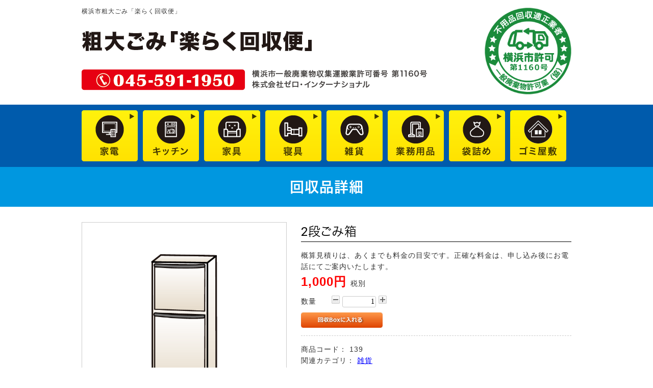

--- FILE ---
content_type: text/html; charset=UTF-8
request_url: https://www.rakurakuzicl.com/products/detail.php?product_id=150
body_size: 3970
content:
<?xml version="1.0" encoding="UTF-8"?>
<!DOCTYPE html PUBLIC "-//W3C//DTD XHTML 1.0 Transitional//EN" "http://www.w3.org/TR/xhtml1/DTD/xhtml1-transitional.dtd">

<html xmlns="http://www.w3.org/1999/xhtml" lang="ja" xml:lang="ja" class="LC_Page_Products_Detail">
<head>
<meta http-equiv="Content-Type" content="text/html; charset=UTF-8" />
<meta http-equiv="Content-Script-Type" content="text/javascript" />
<meta http-equiv="Content-Style-Type" content="text/css" />
<link rel="stylesheet" href="/user_data/packages/default/css/import.css" type="text/css" media="all" />
<link rel="alternate" type="application/rss+xml" title="RSS" href="https://www.rakurakuzicl.com/rss/" />
<script type="text/javascript" src="/js/css.js"></script>
<script type="text/javascript" src="/js/navi.js"></script>
<script type="text/javascript" src="/js/win_op.js"></script>
<script type="text/javascript" src="/js/site.js"></script>
<script type="text/javascript" src="/js/jquery-1.4.2.min.js"></script>
<title>楽らく回収便 / 2段ごみ箱</title>
<link rel="shortcut icon" href="/user_data/packages/default/img/common/favicon.ico" />
<link rel="icon" type="image/vnd.microsoft.icon" href="/user_data/packages/default/img/common/favicon.ico" />

<script type="text/javascript">//<![CDATA[
    classCategories = {"__unselected":{"__unselected":{"name":"\u9078\u629e\u3057\u3066\u304f\u3060\u3055\u3044","product_class_id":"2642","product_type":"1"}},"__unselected2":{"#":{"classcategory_id2":"","name":"\u9078\u629e\u3057\u3066\u304f\u3060\u3055\u3044"},"#0":{"classcategory_id2":"0","name":"","stock_find":true,"price01":"","price02":"1,000\u5186","point":"0","product_code":"139","product_class_id":"2642","product_type":"1"}}};function lnOnLoad(){fnSetClassCategories(document.form1, ""); }
    $(function(){
        lnOnLoad();
    });
//]]></script>

<link rel="stylesheet" href="/skin/main.css" type="text/css">
<link rel="stylesheet" href="/datacss/style-960.css" type="text/css">
<link rel="stylesheet" href="/datacss/print.css" type="text/css" media="print">
<script type="text/javascript" src="//typesquare.com/accessor/script/typesquare.js?C2fmSg9~Yh4%3D&fadein=0" charset="utf-8"></script>
<script type="text/javascript" src="https://ajax.googleapis.com/ajax/libs/jquery/1.9.0/jquery.min.js"></script>
<script type="text/javascript" src="/datajs/pagetop.js"></script>
<script type="text/javascript" src="/dropdown/dropdown.js" charset="shift_jis"></script>
</script>
<script type="text/javascript" src="/datajs/iPhone.js" charset="shift_jis"></script>

<!-- Google tag (gtag.js) -->
<script async src="https://www.googletagmanager.com/gtag/js?id=G-B2E13ZFF1B"></script>
<script>
  window.dataLayer = window.dataLayer || [];
  function gtag(){dataLayer.push(arguments);}
  gtag('js', new Date());
  gtag('config', 'UA-115861508-43');
  gtag('config', 'G-B2E13ZFF1B');
</script>


</head>

<!-- ▼BODY部 スタート -->

<body>

<noscript>
    <p>JavaScript を有効にしてご利用下さい.</p>
</noscript>

<div class="frame_outer">
    <a name="top" id="top"></a>

                            <div class="headertop-Area">
	<div id="head_box">
		<div id="h1Area">
			<div id="h1top">
			<h1>横浜市粗大ごみ「楽らく回収便」</h1>
			</div>
		</div>
			<div class="headertop-right">
			<img src="/skinimg/logo-right.png" title="横浜市許可" alt="横浜市許可" width="170" height="170">
			</div>
			<div class="headertop-left">
			<a href="/"><img src="/skinimg/logo-left.jpg" title="粗大ごみ「楽らく回収便」" alt="粗大ごみ「楽らく回収便」" width="700" height="120"></a>
			</div>
	</div>
</div>

		<div id="navi">
			<ul>
				<li><a href="/products/list.php?category_id=8"><img src="/skinimg/navi_btn01.png" title="家電" alt="家電" width="110" height="auto"></a></li>
				<li><a href="/products/list.php?category_id=12"><img src="/skinimg/navi_btn02.png" title="キッチン" alt="キッチン" width="110" height="auto"></a></li>
				<li><a href="/products/list.php?category_id=7"><img src="/skinimg/navi_btn03.png" title="家具" alt="家具" width="110" height="auto"></a></li>
				<li><a href="/products/list.php?category_id=9"><img src="/skinimg/navi_btn04.png" title="寝具" alt="寝具" width="110" height="auto"></a></li>
				<li><a href="/products/list.php?category_id=13"><img src="/skinimg/navi_btn05.png" title="雑貨" alt="雑貨" width="110" height="auto"></a></li>
				<li><a href="/products/list.php?category_id=10"><img src="/skinimg/navi_btn06.png" title="業務用品" alt="業務用品" width="110" height="auto"></a></li>
				<li><a href="/products/list.php?category_id=11"><img src="/skinimg/navi_btn07.png" title="袋詰め" alt="袋詰め" width="110" height="auto"></a></li>
				<li><a href="/products/list.php?category_id=14"><img src="/skinimg/navi_btn08.png" title="大量ごみ" alt="大量ごみ" width="110" height="auto"></a></li>
			</ul>
		</div>        
<div id="mainArea">
	<div id="mainbackArea">
		<div id="one_maincolumn">
			<div id="two_center_column">


                        
                        
                <div
                            id="one_maincolumn"
                        class="main_column"
        >
                                    
            <!-- ▼メイン -->
            <script type="text/javascript" src="/js/products.js"></script>
<script type="text/javascript" src="/js/jquery.facebox/facebox.js"></script>
<link rel="stylesheet" type="text/css" href="/js/jquery.facebox/facebox.css" media="screen" />
<script type="text/javascript">//<![CDATA[
    // 規格2に選択肢を割り当てる。
    function fnSetClassCategories(form, classcat_id2_selected) {
        var $form = $(form);
        var product_id = $form.find('input[name=product_id]').val();
        var $sele1 = $form.find('select[name=classcategory_id1]');
        var $sele2 = $form.find('select[name=classcategory_id2]');
        setClassCategories($form, product_id, $sele1, $sele2, classcat_id2_selected);
    }
    $(document).ready(function() {
        $('a.expansion').facebox({
            loadingImage : '/js/jquery.facebox/loading.gif',
            closeImage   : '/js/jquery.facebox/closelabel.png'
        });
    });
    
	function mainasu(){
		document.form1.quantity.value--;
		if(document.form1.quantity.value<1){
			document.form1.quantity.value = 1;
		}
	}
	function kasan(){
		document.form1.quantity.value++;
	}
//]]></script>
<style>

#btn_minus{
	cursor: pointer;
	width:16px;
	height:16px;
	background-image:url("/systemimg/btn_minus.jpg");
	display: inline-block;
}
#btn_plus{
	cursor: pointer;
	width:16px;
	height:16px;
	background-image:url("/systemimg/btn_plus.jpg");
	display: inline-block;
}
</style>

<div class="daititlebox mb_30">
<h2>回収品詳細</h2>
</div>

<div id="undercolumn">

<form name="form1" id="form1" method="post" action="?">
<input type="hidden" name="transactionid" value="91cfad598ed03f7e4382dd06a5b609e5eb22d8ef" />

	<div class="ec-photobox">
		<!--★画像★-->
	<img src="/upload/save_image/07191142_5b4ffaa1df588.png" width="500" height="500" alt="2段ごみ箱" class="picture" />
	</div>

	<div class="ec-mainbox">

		<!--★商品名★-->
		<div class="ec-namebox">
		<h2>2段ごみ箱</h2>
		</div>

		<!--★詳細メインコメント★-->
		<div class="ec-introduction">
		概算見積りは、あくまでも料金の目安です。正確な料金は、申し込み後にお電話にてご案内いたします。
		</div>

		<!--★通常価格★-->
		
		<!--★販売価格★-->
		<div class="ec-saleprice">
		<span id="price02_default">1,000円</span><span id="price02_dynamic"></span>
		<span style="color:#333333;font-weight:normal;font-size:14px;">税別</span>
		</div>

		<input type="hidden" name="mode" value="cart" />
		<input type="hidden" name="product_id" value="150" />
		<input type="hidden" name="product_class_id" value="2642" id="product_class_id" />
		<input type="hidden" name="favorite_product_id" value="" />

		<!--★数量★-->
		
		<div class="ec-quantity">
			<div class="ec-leftbox">
			数量
			</div>
			<div class="ec-rightbox">
			<span id="btn_minus" onClick="mainasu();" >&nbsp;</span>
			<input type="text" class="box60" name="quantity" value="1" maxlength="9" style="" />
			<span id="btn_plus" onClick="kasan();" >&nbsp;</span>			
						</div>
		</div>

		<!--★規格★-->
		
		


		<!--▼買い物かご-->
		<div class="ec-cartin">
			<div class="cartin">
				<div class="cartin_btn">
					<div id="cartbtn_default">
					<!--★カゴに入れる★-->
					<a href="javascript:void(document.form1.submit())" onmouseover="chgImg('/user_data/packages/default/img/button/btn_cartin_on.jpg','cart');" onmouseout="chgImg('/user_data/packages/default/img/button/btn_cartin.jpg','cart');">
					<img src="/user_data/packages/default/img/button/btn_cartin.jpg" alt="カゴに入れる" name="cart" id="cart" /></a>
					</div>
				</div>
			</div>
			<div class="attention" id="cartbtn_dynamic"></div>
			
            <!--★お気に入り登録★-->
                    </div>
    <!--▲買い物かご-->

<hr>

		<!--★商品コード★-->
		<div class="ec-code">
		商品コード：<span id="product_code_default">
				139
				</span><span id="product_code_dynamic"></span>
		</div>

            <!--★ポイント★-->
            
		<!--★関連カテゴリ★-->
		<div class="relative_cat">
		関連カテゴリ：
									<a href="/products/list.php?category_id=13">雑貨</a>
											</div>

	<hr>
	</div>
</form>
</div>            <!-- ▲メイン -->

                                            </div>
        
                        
                        

			</div>
		</div>
	</div>
</div>



                <p id="page-top" class="typesquare_tags" style="bottom: 20px;"><a href="#WRAPPER" class="typesquare_tags">PageTop</a></p>

<div class="bottomtop-Area">
<div id="iraibox">
	<div id="main_text_c" class="typesquare_tags">
		家庭ごみは、横浜市が無料で収集しています。（粗大ごみは有料です）<br>
		横浜市では、大量の粗大ゴミは回収できない場合がありますので、一度、横浜市資源循環局でご確認ください。<br>
		横浜市で回収できない場合は、弊社の「楽らく回収便」をご利用ください。
	</div>

	<ul id="irai">
		<li><a href="/tel.html"><img src="/skinimg/irai01.jpg" title="お電話で見積り依頼" alt="お電話で見積り依頼" width="306" height="auto"></a></li>
		<li><a href="/email/mail/item.cgi"><img src="/skinimg/irai03.jpg" title="品目入力で見積り依頼" alt="品目入力で見積り依頼" width="306" height="auto"></a></li>
		<li><a href="/email/mail/photo.cgi"><img src="/skinimg/irai02.jpg" title="写真で見積り依頼" alt="写真で見積り依頼" width="306" height="auto"></a></li>
	</ul>
</div>
<img src="/skinimg/bottom_01.png" alt="粗大ごみ「楽らく回収便」" title="粗大ごみ「楽らく回収便」" width="960" height="220">
</div>

<div id="bottomArea">
<div id="footer">
<p>| <a href="http://www.rakurakuzicl.com/">HOME</a> | <a href="/rakuraku.html">楽らく回収便</a> | <a href="/flow.html">ご利用の流れ</a> | <a href="/company.html">運営会社</a> | <a href="/caution.html">無許可業者に注意</a> | <a href="/tel.html">お電話で見積もり依頼</a> |<br>| <a href="/email/mail/item.cgi">品目入力で見積り依頼</a> | <a href="/email/mail/photo.cgi">写真で見積り依頼</a> | <a href="/mypage/login.php">ログイン</a> | <a href="/cart/index.php">回収BOXの中</a> |</p><p>Copyright(C) 粗大ごみ「楽らく回収便」 All Right Reserved.</p>
</div>
</div>                    </div>

</body><!-- ▲BODY部 エンド -->

</html>

--- FILE ---
content_type: text/css
request_url: https://www.rakurakuzicl.com/skin/main.css
body_size: 3388
content:
/*Vup�Ή��ς� [no-03,no-28] */ 
/***********************************************
main.css�@2017-03-03�@body:960px
************************************************/

/*------------------------------------------
Original style
------------------------------------------*/



/*------------------------------------------
�^�C�g���摜
------------------------------------------*/

#page_title_catchcopy{
	float: left;
	text-align: center;
	width: 100%;
	padding: 50px 20px;
	background: url(/skinimg/pagetitleback.jpg);
	font-family:'Hiragino Kaku Gothic W6 JIS2004';
	color: #ffffff;
	font-size : 1.6rem;
	line-height : 160%;
	margin-bottom:20px;
	}

#page_title_imges{
	float: left;
	width: 100%;
	margin-bottom:20px;
	}

#page_title_imges img{
	margin: 0 auto;
	text-align: center;
	max-width:960px;
	height:auto;
	}

/*------------------------------------------
h1 Area
------------------------------------------*/

#h1Area{
	float: left;
	text-align: left;
	width: 100%;
	margin-bottom: 0px;
	border-bottom: 0px solid #cccccc;
	background-color: #ffffff;
	clear: both;
	}

#h1top{
	margin: 0 auto;
	text-align: center;
	width: 960px;
	background: url() ;
	background-repeat : no-repeat;
	}

h1{
	float: left;
	text-align:left;
	font-size : 1.6rem;
	color : #333333;
	font-weight : normal;
	padding-top: 10px;
	padding-bottom: 5px;
	clear: both;
	width: 960px;
	}

h2,h3,h4,h5,h6{
	font-size : 1.6rem;
	line-height : 160%;
	font-weight:normal;
	}

strong{
	font-weight:normal;
	text-decoration:none;
	}

.midashi{
	float: left;
	width: 100%;
	clear:both;
	margin-bottom:10px;
	}

/*------------------------------------------
�p������
------------------------------------------ */

#breadcrumbs{
	width:960px;
	text-align:left;
	padding-bottom:10px;
	margin:0 auto;
	border-bottom: 1px dashed #cccccc;
	margin-bottom: 20px;
	}

#breadcrumbs ul li {
	display: inline;
	list-style-type: none;
	color: #cccccc;
	}

#breadcrumbs ul li:before {
	content: " > ";
	color: #cccccc;
	}

#breadcrumbs ul li:first-child:before {
	content:"";
	}


/*------------------------------------------
�t�H�g�M�������[�p
------------------------------------------ */

.gallerysns_button{
	margin-top:20px;
	}

.gallerysns_button_face{
	}

.gallerysns_button_twitter{
	}

.gallerysns_button_hatena{
	}

.gallerysns_button_line{
	}

/*------------------------------------------
Ver1.3�ǉ�
------------------------------------------*/

#iframebox{
	margin:0 auto;
	text-align:center;
	clear:both;
	width:935px;
	}

.newsbox{
	float: left;
	text-align: left;
	width:100%;
	}

.newsbox img{
	float:right;
	text-align:right;
	padding: 0px 0px 10px 10px;
	}

.newsbox br{
	clear: none;
	}

.newstitle{
	font-size : 1.6rem;
	color:#0000ff;
	font-weight:bold;
	}

.newsajst{
	float:left;
	text-align:left;
	width:100%;
	border-style:dotted;
	border-color:#cccccc;
	margin-bottom:10px;
	margin-top:10px;
	display:inline;
	}

/*------------------------------------------
Blog top Area
------------------------------------------*/

#one_blogArea{
	float:left;
	text-align:left;
	width:468px;
	margin-bottom:10px;
	border:1px solid #A0CBED;
	}

#one_blogArea .one_blog{
	float:left;
	text-align:left;
	width:450px;
	color:#888888;
	padding:9px;
	}

#one_blogArea .one_blog hr{
	float:left;
	text-align:left;
	border:1px dotted #A0CBED;
	border-left:0px solid #46B035;
	border-right:0px solid #46B035;
	border-bottom:0px solid #46B035;
	width:450px;
	display:inline;
	margin:5px 0;
	}

.one_blog-date{
	float:left;
	text-align:left;
	width:450px;
	background:url(/systemcommon/blog.gif) no-repeat;
	padding:2px 0px 2px 20px;
	}

.one_blog-titles{
	float:left;
	text-align:left;
	width:450px;
	clear:both;
	}

.one_blog-titles img{
	text-align:center;
	margin-bottom:5px;
	}

.one_blog-text{
	float:left;
	text-align:left;
	width:450px;
	}

/*------------------------------------------
�V�����ƃu���O������ style
------------------------------------------*/

#one_leftcolumn{
	float: left;
	text-align: left;
	padding-right:18px;
	width:470px;
	margin-bottom:20px;
	display:inline;
	}

#one_rightcolumn{
	float: left;
	text-align: left;
	width:470px;
	margin-bottom:20px;
	display:inline;
	}

/*------------------------------------------
Access up area
------------------------------------------*/

.pager {
	float: left;
	text-align: left;
	clear: both;
	width: 960px;
	margin-bottom: 10px;
	}

.accessup-Area {
	float: left;
	text-align: left;
	clear: both;
	width: 960px;
	border: 1px solid #cccccc;
	margin-bottom: 20px;
	padding: 14px;
	background-color:#f8f8f8;
	}

/*------------------------------------------
Basics style
------------------------------------------*/

.left{
	float: left;
	text-align: left;
	}

.left img{
	float: left;
	text-align: left;
	}

.center{
	margin: 0 auto;
	text-align: center;
	}

.center img{
	margin: 0 auto;
	text-align: center;
	}

.right{
	float: right;
	text-align: right;
	}

.right img{
	float: right;
	text-align: right;
	}

.mb5{
	float: left;
	text-align: left;
	clear: both;
	margin-bottom: 5px;
	}

.mb10{
	float: left;
	text-align: left;
	clear: both;
	margin-bottom: 10px;
	}

.mb15{
	float: left;
	text-align: left;
	clear: both;
	margin-bottom: 15px;
	}

.mb20{
	float: left;
	text-align: left;
	clear: both;
	margin-bottom: 20px;
	}

.mt5{
	float: left;
	text-align: left;
	clear: both;
	margin-top: 5px;
	}
	
.mt10{
	float: left;
	text-align: left;
	clear: both;
	margin-top: 10px;
	}

.mt15{
	float: left;
	text-align: left;
	clear: both;
	margin-top: 15px;
	}

.mt20{
	float: left;
	text-align: left;
	clear: both;
	margin-top: 20px;
	}

.pt5{
	float: left;
	text-align: left;
	clear: both;
	padding-top: 5px;
	}

.pt10{
	float: left;
	text-align: left;
	clear: both;
	padding-top: 10px;
	}

.pt15{
	float: left;
	text-align: left;
	clear: both;
	padding-top: 15px;
	}

.pt20{
	clear: both;
	padding-top: 20px !important;
	}

.pb5{
	float: left;
	text-align: left;
	clear: both;
	padding-bottom: 5px;
	}

.pb10{
	float: left;
	text-align: left;
	clear: both;
	padding-bottom: 10px;
	}

.pb15{
	float: left;
	text-align: left;
	clear: both;
	padding-bottom: 15px;
	}

.pb20{
	float: left;
	text-align: left;
	clear: both;
	padding-bottom: 20px;
	}

.ptb10{
	float: left;
	text-align: left;
	clear: both;
	padding-top: 10px;
	padding-bottom: 10px;
	}

.tableline{
	width: 100%;
	float: left;
	text-align: left;
	}

.tableline td{
	padding: 6px;
	border:1px solid #cccccc;
	border-collapse:collapse;
	}

.tablenone{
	width: 100%;
	float: left;
	text-align: left;
	}

.tablenone td{
	padding: 6px;
	}

.rightbtn span{
	clear: both;
	width: 100%;
	}

.rightbtn a{
	float: right;
	text-align: right;
	}

.rightbtn img{
	float: right;
	text-align: right;
	}

/*------------------------------------------
HTML style
------------------------------------------*/

html{
	font-size:62.5%;
	overflow-x:hidden;
	overflow-y:scroll;
	width:100%;
	}

body{
	background-color:#ffffff;
	width:100%;
	color:#333333;
	font-family:'���C���I','Meiryo','�q���M�m�p�S Pro W3','Hiragino Kaku','MS UI Gothic', sans-serif;
	font-feature-settings:"palt";
	font-size:1.6rem;
	font-weight:normal;
	letter-spacing:1px;
	line-break:strict;
	line-height:160%;
	max-width:100%;
	overflow:hidden;
	overflow-wrap:break-word;
	word-break:break-all;
	word-break:break-word;
	word-wrap:break-word;
	-webkit-text-size-adjust: 100%;
	}

td,div{
	font-size : 1.6rem;
	color : #333333;
	line-height : 160%;
	font-weight : normal;
	margin: 0px;
	padding: 0px;
	}

p{
	font-size : 1.6rem;
	color : #333333;
	line-height : 160%;
	font-weight : normal;
	}

ul{
	margin: 0;
	padding: 0;
	border: 0;
	display: block;
	list-style-type: none;
	}

table,li{
	font-size : 1.6rem;
	color : #333333;
	margin: 0;
	padding: 0;
	line-height: 160%;
	border-collapse: collapse;
	}

th{
	font-weight: normal;
	text-align: center;
	}

a, a:link, a:visited{
	text-decoration: underline;
	}

a:hover{
	text-decoration: none;
	}

img{
	display: block;
	clear: both;
	border: 0;
	}

form{
	padding: 0px;
	margin: 0px;
	}

span{
	padding: 0px;
	margin: 0px;
	}

textarea{
	font-size : 1.6rem;
	line-height : 160%;
	}

br {
	display: block;
	clear: both;
	display:inline;
	}

/*------------------------------------------
form
------------------------------------------*/

select {
	font-family:'���C���I','Meiryo','�q���M�m�p�S Pro W3','Hiragino Kaku','MS UI Gothic';
	}

input {
	font-family:'���C���I','Meiryo','�q���M�m�p�S Pro W3','Hiragino Kaku','MS UI Gothic';
	}

textarea {
	font-family:'���C���I','Meiryo','meiryo UI','�q���M�m�p�S Pro W3','Hiragino Kaku','MS UI Gothic';
	}

/*------------------------------------------
important uassist
------------------------------------------*/

.clearfix:after {
	content: ".";
	display: block;
	clear: both;
	height: 0;
	visibility: hidden;
	}

.clearfix { display: inline-block; }
/* Hides from IE-mac \*/
* html .clearfix { height: 1%; }
.clearfix { display: block; }
/* End hide from IE-mac */

.inline {
	display: inline !important;
	}

.mgn-rgt-0px {
	margin-right: 0 !important;
	}

.mgn-lef-0px {
	margin-left: 0 !important;
	}

/*------------------------------------------
Table style
------------------------------------------*/

.table670{
	width: 670px;
	float: left;
	text-align: left;
	}

.table670 td{
	padding: 6px;
	border:1px solid #cccccc;
	border-collapse:collapse;
	}

.table670none{
	width: 670px;
	float: left;
	text-align: left;
	}

.Class900none td{
	padding: 5px;
	}

.Class900 td{
	border:1px solid #cccccc;
	border-collapse:collapse;
	padding: 5px;
	}

/*------------------------------------------
Common Style
------------------------------------------*/

.leftimg{
	float: left;
	text-align: left;
	clear: both;
	margin-bottom: 10px;
	}

.clear{
	clear: both;
	display:inline;
	}

.sp20{
	float: left;
	text-align: left;
	clear: both;
	width: 960px;
	height: 20px;
	}

.pict{
	float: left;
	text-align: left;
	clear: both;
	width: 100%;
	border: dotted #cccccc;
	border-width: 0 0 2px 0;
	margin-bottom: 20px;
	line-height: 0px;
	}

.peagtop{
	float: left;
	text-align: left;
	clear: both;
	}

.peagtop p{
	float: right;
	text-align: right;
	width: 960px;
	margin-top: 20px;
	}

.peagtop img{
	float:right;
	text-align:right;
	}

.snsbutton{
	float: left;
	text-align: left;
	width: 960px;
	}

.snsbutton ul{
	float: left;
	text-align: left;
	width: 200px;
	list-style:none;
	}

.snsbutton li{
	float: left;
	text-align: left;
	list-style:none;
	clear: both;
	padding: 3px;
	}

/*------------------------------------------
Main Frame
------------------------------------------*/

#WRAPPER{
	margin: 0 auto;
	text-align: center;
	clear: both;
	}

#backimgArea{
	float: left;
	text-align: left;
	width: 100%;
	min-width:960px;
	}

/*------------------------------------------
Header Area
------------------------------------------*/

#headerArea{
	float: left;
	text-align: left;
	width: 100%;
	margin-bottom: 0px;
	background: url() ;
	clear: both;
	}

#headertop{
	margin: 0 auto;
	text-align: center;
	width: 960px;
	background: url() ;
	background-repeat : no-repeat;
	}

#headertop-L{
	float: left;
	text-align: left;
	width: 550px;
	}

#headertop-R{
	float: left;
	text-align: left;
	width: 350px;
	}

ul#topnavi{
	float: right;
	text-align: right;
	width: 520px;
	padding-bottom: 10px;
	margin: 0px;
	}

ul#topnavi li{
	list-style-type: none;
	float: left;
	text-align: left;
	width: 120px;
	margin-left: 10px;
	display:inline;
	}

#logo_left{
	float: left;
	text-align: left;
	width: 960px;
	padding: 0px;
	margin: 0px;
	}

#logo_center{
	float: left;
	text-align: left;
	width: 220px;
	padding: 0px;
	margin-right: 10px;
	padding-top: 10px;
	display:inline;
	}

#logo_center img{
	float: right;
	text-align: right;
	}

#logo_right{
	float: left;
	text-align: left;
	width: 220px;
	padding-top: 10px;
	margin: 0px;
	}

#logo_right img{
	float: right;
	text-align: right;
	}

/*------------------------------------------
Main Imges
------------------------------------------*/

#mainimgArea{
	float: left;
	text-align: left;
	clear: both;
	width: 100%;
	background: url(/skinimg/mainimgback.png) repeat-x;
	}

#mainimgArea img{
	margin: 0 auto;
	text-align: center;
	}

#loopbox{
	margin: 0 auto;
	text-align: center;
	width: 960px;
	}

#gallerypbox{
	margin: 0 auto;
	text-align: center;
	width: 960px;
	}

#flashimge900 {
	margin: 0 auto;
	text-align: center;
	clear: both;
	width: 960px;
	}

#flashimge730 {
	float: left;
	text-align: left;
	clear: both;
	margin: 0px;
	padding: 0px;
	width: 730px;
	}

#flashimge670 {
	float: left;
	text-align: left;
	clear: both;
	margin: 0px;
	padding: 0px;
	width: 670px;
	}

#flashimge200 {
	margin: 0 auto;
	text-align: center;
	clear: both;
	width: 960px;
	}

#flashimge140 {
	margin: 0 auto;
	text-align: center;
	clear: both;
	width: 960px;
	}

/*------------------------------------------
Global Navigation
------------------------------------------*/

#globalArea{
	float: left;
	text-align: left;
	clear: both;
	width: 100%;
	background: url() ;
	}

ul#globalNav{
	margin: 0 auto;
	text-align: center;
	width: 960px;
	}

ul#globalNav li{
	list-style-type: none;
	float: left;
	text-align: left;
	border-bottom: 0px solid #A1CBED;
	}

#globalNav a:hover img{
	opacity:0.5;
	filter:alpha(opacity=50);
	}

/*------------------------------------------
Main Area
------------------------------------------*/

#mainArea{
	float: left;
	text-align: left;
	clear: both;
	width: 100%;
	}

#mainbackArea{
	float: left;
	text-align: left;
	width: 100%;
	}

#one_maincolumn{
	float: left;
	text-align: left;
	width: 100%;
	padding: 30px 0px;
	}

#one_maincolumn a,a:link,a:visited{
	text-decoration: underline;
	color: #0000ff;
	margin: 0;
	padding: 0;
	}

#one_maincolumn a:hover{
	text-decoration: none;
	color: #cccccc;
	margin: 0;
	padding: 0;
	}

/*------------------------------------------
Center Area
------------------------------------------*/

#two_left_column{
	float: left;
	text-align: left;
	width: 670px;
	margin-left: 15px;
	display:inline;
	}

#two_center_column{
	float: left;
	text-align: left;
	width: 100%;
	}

#two_right_column{
	float: left;
	text-align: left;
	width: 700px;
	margin-right: 28px;
	display:inline;
	}

/*------------------------------------------
�g��QR�R�[�h
------------------------------------------*/

.sideqr {
	margin: 0 auto;
	text-align: center;
	clear: both;
	width: 230px;
	background-color: #ffffff;
	border: 1px solid #46B035;
	margin-bottom: 10px;
	}

.sideqr img{
	margin: 0 auto;
	text-align: center;
	}

/*------------------------------------------
What's New�i���C�����j
------------------------------------------*/

.newsmainAria {
	float: left;
	text-align: left;
	clear: both;
	width: 958px;
	border: 1px solid #46B035;
	margin-bottom: 20px;
	}

.newsmain {
	float: left;
	text-align: left;
	width: 928px;
	_width: 623px;
	padding: 15px;
	overflow-x: hidden;
	}

.newsmain hr{
	float: left;
	text-align: left;
	width: 918px;
	border-style: dotted;
	border-color: #cccccc;
	margin-bottom: 5px;
	margin-top: 5px;
	display:inline;
	}

.newswaku{
	float: left;
	text-align: left;
	clear: both;
	width: 858px;
	border: 1px solid #46B035;
	padding: 20px;
	margin-bottom: 10px;
	}

.width600{
	float: left;
	text-align: left;
	width: 600px;
	margin-bottom: 5px;
	}

.width100{
	float: left;
	text-align: left;
	width: 100px;
	}

.width500{
	float: left;
	text-align: left;
	width: 500px;
	}

.mainrss{
	float: left;
	text-align: left;
	width: 100%;
	}

.mainrss-L{
	float: left;
	text-align: left;
	width: 50%;
	}

.mainrss-L img{
	float: left;
	text-align: left;
	}

.mainrss-R{
	float: right;
	text-align: right;
	width: 50%;
	}

.mainrss-R img{
	float: right;
	text-align: right;
	}

/*------------------------------------------
Footer Company Area
------------------------------------------*/

#estimatebox{
	float: left;
	text-align: left;
	width: 210px;
	background: url(/skinimg/estimateback.jpg) no-repeat;
	padding: 15px 0px 15px 220px;
	}

#estimatebox a:hover img{
	opacity:0.5;
	filter:alpha(opacity=50);
	}

#companyArea{
	float: left;
	text-align: left;
	width: 100%;
	margin-bottom: 0px;
	background: url() ;
	clear: both;
	border-top: 0px solid #0068B6;
	border-bottom: 0px solid #0068B6;
	}

#companytop{
	margin: 0 auto;
	text-align: center;
	width: 960px;
	background: url() ;
	background-repeat : no-repeat;
	}

#companybox{
	float: left;
	text-align: left;
	width: 252;
	background: url(/skinimg/companyback.jpg) no-repeat;
	padding: 40px 0px 43px 708px;
	}

#companybox a:hover img{
	opacity:0.5;
	filter:alpha(opacity=50);
	}

/*------------------------------------------
Footer Area
------------------------------------------*/

#bottomArea{
	float: left;
	text-align: left;
	width: 100%;
	clear: both;
	padding-top: 20px;
	padding-bottom: 20px;
	}

#bottomArea img{
	margin: 0 auto;
	text-align: center;
	}

#footer{
	margin: 0 auto;
	text-align: center;
	width: 960px;
	background: url() ;
	background-repeat : no-repeat;
	}

#footer p{
	margin: 0 auto;
	text-align: center;
	clear: both;
	font-size : 1.6rem;
	line-height : 160%;
	color: #333333;
	}

#footer a,a:link,a:visited{
	text-decoration: none;
	color: #333333;
	}

#footer a:hover{
	text-decoration: none;
	color: #cccccc;
	}

/*------------------------------------------
�Ǘ���ʗp
------------------------------------------*/

.Class215 td{
	padding: 5px;
	}

.Class940p10 td{
	padding: 5px;
	}

.Class940 td{
	border:5px solid #FFFFFF;
	border-collapse:collapse;
	}

.Class650none td{
	padding: 15px;
	}

.Class650 td{
	border:1px solid #cccccc;
	border-collapse:collapse;
	padding: 5px;
	}

.Class940p10 a,a:link,a:visited{
	text-decoration: underline;
	color: #0000ff;
	margin: 0;
	padding: 0;
	}

.Class940p10 a:hover{
	text-decoration: none;
	color: #cccccc;
	margin: 0;
	padding: 0;
	}

/*------------------------------------------
���⍇���t�H�[���p
------------------------------------------*/

.forminquiry {
	margin: 0 auto;
	text-align: center;
	clear:both;
	width:700px;
	}

.forminquiryline {
	float: left;
	text-align: left;
	width:700px;
	}

.inquiry {
	margin: 0 auto;
	text-align: center;
	clear: both;
	width: 960px;
	}

.inquiryline {
	float: left;
	text-align: left;
	width: 898px;
	margin-bottom:30px;
	background-color: #ffffff;
	border: 1px solid #cccccc;
	}

.errorline {
	margin: 0 auto;
	text-align: center;
	width: 320px;
	color : #333333;
	font-size : 1.6rem;
	background-color: #ffffff;
	}

.inquiryline img {
	margin-top:20px;
	}

.inquiryline td{
	margin-bottom:20px;
	}

.table700none{
	width:700px;
	float:left;
	text-align:left;
	display:inline;
	}

.table700none td{
	padding:0px;
	}

.table700{
	width: 700px;
	float: left;
	text-align: left;
	}

.table700 td{
	padding: 10px;
	border:1px solid #cccccc;
	border-collapse:collapse;
	}

.view{
	width: 700px;
	float: left;
	text-align: left;
	}

.view td{
	padding: 10px;
	}

/*------------------------------------------
Universal Reset
----------------------------------------------- */

*{
	margin:0;
	padding:0;
	}


--- FILE ---
content_type: text/css
request_url: https://www.rakurakuzicl.com/datacss/style-960.css
body_size: 271
content:
@charset "Shift_JIS"; 
@import url("/datacss/main.css");
@import url("/datacss/businessblog.css");
@import url("/datacss/kensaku.css");
@import url("/datacss/column.css");
@import url("/datacss/loop.css");
@import url("/datacss/font.css");
@import url("/datacss/kiji960.css");
@import url("/datacss/pc-background-100.css");
@import url("/dropdown/dropdown.css");
@import url("/dropdown/footernavi.css");
@import url("/datacss/blog-960.css");
@import url("/datacss/mainte-960.css");
@import url("/datacss/pc-titledesign.css");
@import url("/datacss/pc-new-original.css");
@import url("/datacss/pc-personal.css");
@import url("/datacss/pc-popupphoto.css");
@import url("/datacss/pc-calendar.css");
@import url("/datacss/front.css");
@import url("/css/ie.css");
@import url("/css/ec-cube.css");
@import url("/datacss/arrange-content.css");
@import url("./cmsset.css");
@import url("/datacss/pc-seotag.css");
@import url("/datacss/accessibility.css");
@import url("/datacss/googlefonts.css");


--- FILE ---
content_type: text/css
request_url: https://www.rakurakuzicl.com/datacss/main.css
body_size: 3388
content:
/*Vup対応済み [no-03,no-28] */ 
/***********************************************
main.css　2017-03-03　body:960px
************************************************/

/*------------------------------------------
Original style
------------------------------------------*/



/*------------------------------------------
タイトル画像
------------------------------------------*/

#page_title_catchcopy{
	float: left;
	text-align: center;
	width: 100%;
	padding: 50px 20px;
	background: url(/skinimg/pagetitleback.jpg);
	font-family:'Hiragino Kaku Gothic W6 JIS2004';
	color: #ffffff;
	font-size : 1.6rem;
	line-height : 160%;
	margin-bottom:20px;
	}

#page_title_imges{
	float: left;
	width: 100%;
	margin-bottom:20px;
	}

#page_title_imges img{
	margin: 0 auto;
	text-align: center;
	max-width:960px;
	height:auto;
	}

/*------------------------------------------
h1 Area
------------------------------------------*/

#h1Area{
	float: left;
	text-align: left;
	width: 100%;
	margin-bottom: 0px;
	border-bottom: 0px solid #cccccc;
	background-color: #ffffff;
	clear: both;
	}

#h1top{
	margin: 0 auto;
	text-align: center;
	width: 960px;
	background: url() ;
	background-repeat : no-repeat;
	}

h1{
	float: left;
	text-align:left;
	font-size : 1.6rem;
	color : #333333;
	font-weight : normal;
	padding-top: 10px;
	padding-bottom: 5px;
	clear: both;
	width: 960px;
	}

h2,h3,h4,h5,h6{
	font-size : 1.6rem;
	line-height : 160%;
	font-weight:normal;
	}

strong{
	font-weight:normal;
	text-decoration:none;
	}

.midashi{
	float: left;
	width: 100%;
	clear:both;
	margin-bottom:10px;
	}

/*------------------------------------------
パンくず
------------------------------------------ */

#breadcrumbs{
	width:960px;
	text-align:left;
	padding-bottom:10px;
	margin:0 auto;
	border-bottom: 1px dashed #cccccc;
	margin-bottom: 20px;
	}

#breadcrumbs ul li {
	display: inline;
	list-style-type: none;
	color: #cccccc;
	}

#breadcrumbs ul li:before {
	content: " > ";
	color: #cccccc;
	}

#breadcrumbs ul li:first-child:before {
	content:"";
	}


/*------------------------------------------
フォトギャラリー用
------------------------------------------ */

.gallerysns_button{
	margin-top:20px;
	}

.gallerysns_button_face{
	}

.gallerysns_button_twitter{
	}

.gallerysns_button_hatena{
	}

.gallerysns_button_line{
	}

/*------------------------------------------
Ver1.3追加
------------------------------------------*/

#iframebox{
	margin:0 auto;
	text-align:center;
	clear:both;
	width:935px;
	}

.newsbox{
	float: left;
	text-align: left;
	width:100%;
	}

.newsbox img{
	float:right;
	text-align:right;
	padding: 0px 0px 10px 10px;
	}

.newsbox br{
	clear: none;
	}

.newstitle{
	font-size : 1.6rem;
	color:#0000ff;
	font-weight:bold;
	}

.newsajst{
	float:left;
	text-align:left;
	width:100%;
	border-style:dotted;
	border-color:#cccccc;
	margin-bottom:10px;
	margin-top:10px;
	display:inline;
	}

/*------------------------------------------
Blog top Area
------------------------------------------*/

#one_blogArea{
	float:left;
	text-align:left;
	width:468px;
	margin-bottom:10px;
	border:1px solid #A0CBED;
	}

#one_blogArea .one_blog{
	float:left;
	text-align:left;
	width:450px;
	color:#888888;
	padding:9px;
	}

#one_blogArea .one_blog hr{
	float:left;
	text-align:left;
	border:1px dotted #A0CBED;
	border-left:0px solid #46B035;
	border-right:0px solid #46B035;
	border-bottom:0px solid #46B035;
	width:450px;
	display:inline;
	margin:5px 0;
	}

.one_blog-date{
	float:left;
	text-align:left;
	width:450px;
	background:url(/systemcommon/blog.gif) no-repeat;
	padding:2px 0px 2px 20px;
	}

.one_blog-titles{
	float:left;
	text-align:left;
	width:450px;
	clear:both;
	}

.one_blog-titles img{
	text-align:center;
	margin-bottom:5px;
	}

.one_blog-text{
	float:left;
	text-align:left;
	width:450px;
	}

/*------------------------------------------
新着情報とブログが並ぶ style
------------------------------------------*/

#one_leftcolumn{
	float: left;
	text-align: left;
	padding-right:18px;
	width:470px;
	margin-bottom:20px;
	display:inline;
	}

#one_rightcolumn{
	float: left;
	text-align: left;
	width:470px;
	margin-bottom:20px;
	display:inline;
	}

/*------------------------------------------
Access up area
------------------------------------------*/

.pager {
	float: left;
	text-align: left;
	clear: both;
	width: 960px;
	margin-bottom: 10px;
	}

.accessup-Area {
	float: left;
	text-align: left;
	clear: both;
	width: 960px;
	border: 1px solid #cccccc;
	margin-bottom: 20px;
	padding: 14px;
	background-color:#f8f8f8;
	}

/*------------------------------------------
Basics style
------------------------------------------*/

.left{
	float: left;
	text-align: left;
	}

.left img{
	float: left;
	text-align: left;
	}

.center{
	margin: 0 auto;
	text-align: center;
	}

.center img{
	margin: 0 auto;
	text-align: center;
	}

.right{
	float: right;
	text-align: right;
	}

.right img{
	float: right;
	text-align: right;
	}

.mb5{
	float: left;
	text-align: left;
	clear: both;
	margin-bottom: 5px;
	}

.mb10{
	float: left;
	text-align: left;
	clear: both;
	margin-bottom: 10px;
	}

.mb15{
	float: left;
	text-align: left;
	clear: both;
	margin-bottom: 15px;
	}

.mb20{
	float: left;
	text-align: left;
	clear: both;
	margin-bottom: 20px;
	}

.mt5{
	float: left;
	text-align: left;
	clear: both;
	margin-top: 5px;
	}
	
.mt10{
	float: left;
	text-align: left;
	clear: both;
	margin-top: 10px;
	}

.mt15{
	float: left;
	text-align: left;
	clear: both;
	margin-top: 15px;
	}

.mt20{
	float: left;
	text-align: left;
	clear: both;
	margin-top: 20px;
	}

.pt5{
	float: left;
	text-align: left;
	clear: both;
	padding-top: 5px;
	}

.pt10{
	float: left;
	text-align: left;
	clear: both;
	padding-top: 10px;
	}

.pt15{
	float: left;
	text-align: left;
	clear: both;
	padding-top: 15px;
	}

.pt20{
	clear: both;
	padding-top: 20px !important;
	}

.pb5{
	float: left;
	text-align: left;
	clear: both;
	padding-bottom: 5px;
	}

.pb10{
	float: left;
	text-align: left;
	clear: both;
	padding-bottom: 10px;
	}

.pb15{
	float: left;
	text-align: left;
	clear: both;
	padding-bottom: 15px;
	}

.pb20{
	float: left;
	text-align: left;
	clear: both;
	padding-bottom: 20px;
	}

.ptb10{
	float: left;
	text-align: left;
	clear: both;
	padding-top: 10px;
	padding-bottom: 10px;
	}

.tableline{
	width: 100%;
	float: left;
	text-align: left;
	}

.tableline td{
	padding: 6px;
	border:1px solid #cccccc;
	border-collapse:collapse;
	}

.tablenone{
	width: 100%;
	float: left;
	text-align: left;
	}

.tablenone td{
	padding: 6px;
	}

.rightbtn span{
	clear: both;
	width: 100%;
	}

.rightbtn a{
	float: right;
	text-align: right;
	}

.rightbtn img{
	float: right;
	text-align: right;
	}

/*------------------------------------------
HTML style
------------------------------------------*/

html{
	font-size:62.5%;
	overflow-x:hidden;
	overflow-y:scroll;
	width:100%;
	}

body{
	background-color:#ffffff;
	width:100%;
	color:#333333;
	font-family:'メイリオ','Meiryo','ヒラギノ角ゴ Pro W3','Hiragino Kaku','MS UI Gothic', sans-serif;
	font-feature-settings:"palt";
	font-size:1.6rem;
	font-weight:normal;
	letter-spacing:1px;
	line-break:strict;
	line-height:160%;
	max-width:100%;
	overflow:hidden;
	overflow-wrap:break-word;
	word-break:break-all;
	word-break:break-word;
	word-wrap:break-word;
	-webkit-text-size-adjust: 100%;
	}

td,div{
	font-size : 1.6rem;
	color : #333333;
	line-height : 160%;
	font-weight : normal;
	margin: 0px;
	padding: 0px;
	}

p{
	font-size : 1.6rem;
	color : #333333;
	line-height : 160%;
	font-weight : normal;
	}

ul{
	margin: 0;
	padding: 0;
	border: 0;
	display: block;
	list-style-type: none;
	}

table,li{
	font-size : 1.6rem;
	color : #333333;
	margin: 0;
	padding: 0;
	line-height: 160%;
	border-collapse: collapse;
	}

th{
	font-weight: normal;
	text-align: center;
	}

a, a:link, a:visited{
	text-decoration: underline;
	}

a:hover{
	text-decoration: none;
	}

img{
	display: block;
	clear: both;
	border: 0;
	}

form{
	padding: 0px;
	margin: 0px;
	}

span{
	padding: 0px;
	margin: 0px;
	}

textarea{
	font-size : 1.6rem;
	line-height : 160%;
	}

br {
	display: block;
	clear: both;
	display:inline;
	}

/*------------------------------------------
form
------------------------------------------*/

select {
	font-family:'メイリオ','Meiryo','ヒラギノ角ゴ Pro W3','Hiragino Kaku','MS UI Gothic';
	}

input {
	font-family:'メイリオ','Meiryo','ヒラギノ角ゴ Pro W3','Hiragino Kaku','MS UI Gothic';
	}

textarea {
	font-family:'メイリオ','Meiryo','meiryo UI','ヒラギノ角ゴ Pro W3','Hiragino Kaku','MS UI Gothic';
	}

/*------------------------------------------
important uassist
------------------------------------------*/

.clearfix:after {
	content: ".";
	display: block;
	clear: both;
	height: 0;
	visibility: hidden;
	}

.clearfix { display: inline-block; }
/* Hides from IE-mac \*/
* html .clearfix { height: 1%; }
.clearfix { display: block; }
/* End hide from IE-mac */

.inline {
	display: inline !important;
	}

.mgn-rgt-0px {
	margin-right: 0 !important;
	}

.mgn-lef-0px {
	margin-left: 0 !important;
	}

/*------------------------------------------
Table style
------------------------------------------*/

.table670{
	width: 670px;
	float: left;
	text-align: left;
	}

.table670 td{
	padding: 6px;
	border:1px solid #cccccc;
	border-collapse:collapse;
	}

.table670none{
	width: 670px;
	float: left;
	text-align: left;
	}

.Class900none td{
	padding: 5px;
	}

.Class900 td{
	border:1px solid #cccccc;
	border-collapse:collapse;
	padding: 5px;
	}

/*------------------------------------------
Common Style
------------------------------------------*/

.leftimg{
	float: left;
	text-align: left;
	clear: both;
	margin-bottom: 10px;
	}

.clear{
	clear: both;
	display:inline;
	}

.sp20{
	float: left;
	text-align: left;
	clear: both;
	width: 960px;
	height: 20px;
	}

.pict{
	float: left;
	text-align: left;
	clear: both;
	width: 100%;
	border: dotted #cccccc;
	border-width: 0 0 2px 0;
	margin-bottom: 20px;
	line-height: 0px;
	}

.peagtop{
	float: left;
	text-align: left;
	clear: both;
	}

.peagtop p{
	float: right;
	text-align: right;
	width: 960px;
	margin-top: 20px;
	}

.peagtop img{
	float:right;
	text-align:right;
	}

.snsbutton{
	float: left;
	text-align: left;
	width: 960px;
	}

.snsbutton ul{
	float: left;
	text-align: left;
	width: 200px;
	list-style:none;
	}

.snsbutton li{
	float: left;
	text-align: left;
	list-style:none;
	clear: both;
	padding: 3px;
	}

/*------------------------------------------
Main Frame
------------------------------------------*/

#WRAPPER{
	margin: 0 auto;
	text-align: center;
	clear: both;
	}

#backimgArea{
	float: left;
	text-align: left;
	width: 100%;
	min-width:960px;
	}

/*------------------------------------------
Header Area
------------------------------------------*/

#headerArea{
	float: left;
	text-align: left;
	width: 100%;
	margin-bottom: 0px;
	background: url() ;
	clear: both;
	}

#headertop{
	margin: 0 auto;
	text-align: center;
	width: 960px;
	background: url() ;
	background-repeat : no-repeat;
	}

#headertop-L{
	float: left;
	text-align: left;
	width: 550px;
	}

#headertop-R{
	float: left;
	text-align: left;
	width: 350px;
	}

ul#topnavi{
	float: right;
	text-align: right;
	width: 520px;
	padding-bottom: 10px;
	margin: 0px;
	}

ul#topnavi li{
	list-style-type: none;
	float: left;
	text-align: left;
	width: 120px;
	margin-left: 10px;
	display:inline;
	}

#logo_left{
	float: left;
	text-align: left;
	width: 960px;
	padding: 0px;
	margin: 0px;
	}

#logo_center{
	float: left;
	text-align: left;
	width: 220px;
	padding: 0px;
	margin-right: 10px;
	padding-top: 10px;
	display:inline;
	}

#logo_center img{
	float: right;
	text-align: right;
	}

#logo_right{
	float: left;
	text-align: left;
	width: 220px;
	padding-top: 10px;
	margin: 0px;
	}

#logo_right img{
	float: right;
	text-align: right;
	}

/*------------------------------------------
Main Imges
------------------------------------------*/

#mainimgArea{
	float: left;
	text-align: left;
	clear: both;
	width: 100%;
	background: url(/skinimg/mainimgback.png) repeat-x;
	}

#mainimgArea img{
	margin: 0 auto;
	text-align: center;
	}

#loopbox{
	margin: 0 auto;
	text-align: center;
	width: 960px;
	}

#gallerypbox{
	margin: 0 auto;
	text-align: center;
	width: 960px;
	}

#flashimge900 {
	margin: 0 auto;
	text-align: center;
	clear: both;
	width: 960px;
	}

#flashimge730 {
	float: left;
	text-align: left;
	clear: both;
	margin: 0px;
	padding: 0px;
	width: 730px;
	}

#flashimge670 {
	float: left;
	text-align: left;
	clear: both;
	margin: 0px;
	padding: 0px;
	width: 670px;
	}

#flashimge200 {
	margin: 0 auto;
	text-align: center;
	clear: both;
	width: 960px;
	}

#flashimge140 {
	margin: 0 auto;
	text-align: center;
	clear: both;
	width: 960px;
	}

/*------------------------------------------
Global Navigation
------------------------------------------*/

#globalArea{
	float: left;
	text-align: left;
	clear: both;
	width: 100%;
	background: url() ;
	}

ul#globalNav{
	margin: 0 auto;
	text-align: center;
	width: 960px;
	}

ul#globalNav li{
	list-style-type: none;
	float: left;
	text-align: left;
	border-bottom: 0px solid #A1CBED;
	}

#globalNav a:hover img{
	opacity:0.5;
	filter:alpha(opacity=50);
	}

/*------------------------------------------
Main Area
------------------------------------------*/

#mainArea{
	float: left;
	text-align: left;
	clear: both;
	width: 100%;
	}

#mainbackArea{
	float: left;
	text-align: left;
	width: 100%;
	}

#one_maincolumn{
	float: left;
	text-align: left;
	width: 100%;
	padding: 30px 0px;
	}

#one_maincolumn a,a:link,a:visited{
	text-decoration: underline;
	color: #0000ff;
	margin: 0;
	padding: 0;
	}

#one_maincolumn a:hover{
	text-decoration: none;
	color: #cccccc;
	margin: 0;
	padding: 0;
	}

/*------------------------------------------
Center Area
------------------------------------------*/

#two_left_column{
	float: left;
	text-align: left;
	width: 670px;
	margin-left: 15px;
	display:inline;
	}

#two_center_column{
	float: left;
	text-align: left;
	width: 100%;
	}

#two_right_column{
	float: left;
	text-align: left;
	width: 700px;
	margin-right: 28px;
	display:inline;
	}

/*------------------------------------------
携帯QRコード
------------------------------------------*/

.sideqr {
	margin: 0 auto;
	text-align: center;
	clear: both;
	width: 230px;
	background-color: #ffffff;
	border: 1px solid #46B035;
	margin-bottom: 10px;
	}

.sideqr img{
	margin: 0 auto;
	text-align: center;
	}

/*------------------------------------------
What's New（メイン側）
------------------------------------------*/

.newsmainAria {
	float: left;
	text-align: left;
	clear: both;
	width: 958px;
	border: 1px solid #46B035;
	margin-bottom: 20px;
	}

.newsmain {
	float: left;
	text-align: left;
	width: 928px;
	_width: 623px;
	padding: 15px;
	overflow-x: hidden;
	}

.newsmain hr{
	float: left;
	text-align: left;
	width: 918px;
	border-style: dotted;
	border-color: #cccccc;
	margin-bottom: 5px;
	margin-top: 5px;
	display:inline;
	}

.newswaku{
	float: left;
	text-align: left;
	clear: both;
	width: 858px;
	border: 1px solid #46B035;
	padding: 20px;
	margin-bottom: 10px;
	}

.width600{
	float: left;
	text-align: left;
	width: 600px;
	margin-bottom: 5px;
	}

.width100{
	float: left;
	text-align: left;
	width: 100px;
	}

.width500{
	float: left;
	text-align: left;
	width: 500px;
	}

.mainrss{
	float: left;
	text-align: left;
	width: 100%;
	}

.mainrss-L{
	float: left;
	text-align: left;
	width: 50%;
	}

.mainrss-L img{
	float: left;
	text-align: left;
	}

.mainrss-R{
	float: right;
	text-align: right;
	width: 50%;
	}

.mainrss-R img{
	float: right;
	text-align: right;
	}

/*------------------------------------------
Footer Company Area
------------------------------------------*/

#estimatebox{
	float: left;
	text-align: left;
	width: 210px;
	background: url(/skinimg/estimateback.jpg) no-repeat;
	padding: 15px 0px 15px 220px;
	}

#estimatebox a:hover img{
	opacity:0.5;
	filter:alpha(opacity=50);
	}

#companyArea{
	float: left;
	text-align: left;
	width: 100%;
	margin-bottom: 0px;
	background: url() ;
	clear: both;
	border-top: 0px solid #0068B6;
	border-bottom: 0px solid #0068B6;
	}

#companytop{
	margin: 0 auto;
	text-align: center;
	width: 960px;
	background: url() ;
	background-repeat : no-repeat;
	}

#companybox{
	float: left;
	text-align: left;
	width: 252;
	background: url(/skinimg/companyback.jpg) no-repeat;
	padding: 40px 0px 43px 708px;
	}

#companybox a:hover img{
	opacity:0.5;
	filter:alpha(opacity=50);
	}

/*------------------------------------------
Footer Area
------------------------------------------*/

#bottomArea{
	float: left;
	text-align: left;
	width: 100%;
	clear: both;
	padding-top: 20px;
	padding-bottom: 20px;
	}

#bottomArea img{
	margin: 0 auto;
	text-align: center;
	}

#footer{
	margin: 0 auto;
	text-align: center;
	width: 960px;
	background: url() ;
	background-repeat : no-repeat;
	}

#footer p{
	margin: 0 auto;
	text-align: center;
	clear: both;
	font-size : 1.6rem;
	line-height : 160%;
	color: #333333;
	}

#footer a,a:link,a:visited{
	text-decoration: none;
	color: #333333;
	}

#footer a:hover{
	text-decoration: none;
	color: #cccccc;
	}

/*------------------------------------------
管理画面用
------------------------------------------*/

.Class215 td{
	padding: 5px;
	}

.Class940p10 td{
	padding: 5px;
	}

.Class940 td{
	border:5px solid #FFFFFF;
	border-collapse:collapse;
	}

.Class650none td{
	padding: 15px;
	}

.Class650 td{
	border:1px solid #cccccc;
	border-collapse:collapse;
	padding: 5px;
	}

.Class940p10 a,a:link,a:visited{
	text-decoration: underline;
	color: #0000ff;
	margin: 0;
	padding: 0;
	}

.Class940p10 a:hover{
	text-decoration: none;
	color: #cccccc;
	margin: 0;
	padding: 0;
	}

/*------------------------------------------
お問合せフォーム用
------------------------------------------*/

.forminquiry {
	margin: 0 auto;
	text-align: center;
	clear:both;
	width:700px;
	}

.forminquiryline {
	float: left;
	text-align: left;
	width:700px;
	}

.inquiry {
	margin: 0 auto;
	text-align: center;
	clear: both;
	width: 960px;
	}

.inquiryline {
	float: left;
	text-align: left;
	width: 898px;
	margin-bottom:30px;
	background-color: #ffffff;
	border: 1px solid #cccccc;
	}

.errorline {
	margin: 0 auto;
	text-align: center;
	width: 320px;
	color : #333333;
	font-size : 1.6rem;
	background-color: #ffffff;
	}

.inquiryline img {
	margin-top:20px;
	}

.inquiryline td{
	margin-bottom:20px;
	}

.table700none{
	width:700px;
	float:left;
	text-align:left;
	display:inline;
	}

.table700none td{
	padding:0px;
	}

.table700{
	width: 700px;
	float: left;
	text-align: left;
	}

.table700 td{
	padding: 10px;
	border:1px solid #cccccc;
	border-collapse:collapse;
	}

.view{
	width: 700px;
	float: left;
	text-align: left;
	}

.view td{
	padding: 10px;
	}

/*------------------------------------------
Universal Reset
----------------------------------------------- */

*{
	margin:0;
	padding:0;
	}


--- FILE ---
content_type: text/css
request_url: https://www.rakurakuzicl.com/datacss/font.css
body_size: 1092
content:
/*Vup対応済み [no-14] */ 
/*cgi確認のみ [no-32] */ 
/***********************************************
font.css　1.7　2016-09-10　body:960px
***********************************************/

/*大タイトル***************************************/

.daititlebox{
	float: left;
	display:block;
	width: 100%;
	padding: 18px 0px 18px 0px;
	font-family:'Hiragino Kaku Gothic W7 JIS2004';
	color:#fff;
	font-size:2.8rem;
	line-height : 150%;
	font-weight:normal;
	clear:both;
	background:#0097E0;
	}

@media all and (-ms-high-contrast:none){
.daititlebox{
	float: left;
	display:block;
	width: 100%;
	padding: 16px 0px 20px 0px; /* IEハック用 */
	font-family:'Hiragino Kaku Gothic W7 JIS2004';
	color:#fff;
	font-size:2.8rem;
	line-height : 150%;
	font-weight:normal;
	clear:both;
	background:#0097E0;
	}
}

.daititlebox h2 {
	margin:0 auto;
	text-align:center;
	width: 960px;
	font-family:'Hiragino Kaku Gothic W6 JIS2004';
	color:#fff;
	font-size:2.8rem;
	line-height : 150%;
	font-weight:normal;
	clear:both;
	}


/*中タイトル***************************************/

.chutitlebox{
	margin:0 auto;
	display:block;
	width:960px;
	padding: 12px 0px 12px 0px;
	background: url(/skinimg/chu-titleback.png) ;
	background-position: top;
	background-repeat: repeat;
	font-family:'Hiragino Mincho W6 JIS2004';
	color:#000000;
	font-size:2.6rem;
	line-height : 160%;
	clear:both;
	}

@media all and (-ms-high-contrast:none){
.chutitlebox{
	margin:0 auto;
	display:block;
	width:960px;
	padding: 16px 0px 10px 0px; /* IEハック用 */
	background: url(/skinimg/chu-titleback.png) ;
	background-position: top;
	background-repeat: repeat;
	font-family:'Hiragino Mincho W6 JIS2004';
	color:#000000;
	font-size:2.6rem;
	line-height : 160%;
	clear:both;
	}
}

.chutitlebox h3 {
	margin:0 auto;
	text-align:center;
	width: 960px;
	font-family:'Hiragino Mincho W6 JIS2004';
	color:#000000;
	font-size:2.6rem;
	line-height : 160%;
	clear:both;
	}

/*******************

角ゴW5　'Hiragino Kaku Gothic W5 JIS2004'
角ゴW6　'Hiragino Kaku Gothic W6 JIS2004'
角ゴW7　'Hiragino Kaku Gothic W7 JIS2004'
明朝W5　'Hiragino Mincho W5 JIS2004'
明朝W6　'Hiragino Mincho W6 JIS2004'
明朝W7　'Hiragino Mincho W7 JIS2004'
丸ゴW5　'Hiragino Maru Gothic W5 JIS2004'
丸ゴW6　'Hiragino Maru Gothic W6 JIS2004'
丸ゴW8　'Hiragino Maru Gothic W8 JIS2004'
黎ミン M　'Reimin Y20 Medium'
黎ミン B　'Reimin Y20 Bold'
黎ミン H　'Reimin Y20 Heavy'
タイポス410　'Kan410Typos'
タイポス412　'Kan412Typos'
タイポス415　'Kan415Typos'
シャドウ　'Shin Go Shadow'
エンボス　'Shin Go Emboss'
ライン　'Shin Go Line'
太ライン　'Shin Go Futoline'
勘亭流　'Kanteiryu'
教科書体　'Kyoukasho ICA Medium'
楷書　'Kaisho MCBK1'
新聞明朝　'TBNPMincho L'
サンセリフ　'GSanSerif-B'

*******************/

/*旧書体***************************************/

/*Gothic*/
@font-face {
	font-family: 'Gothic';
	src: url('/font/Gothic.woff') format('woff');
	font-weight: 700;
	font-style: normal;
	}

/*Mincho*/
@font-face {
	font-family: 'Mincho';
	src: url('/font/Mincho.woff') format('woff');
	font-weight: 700;
	font-style: normal;
	}

/*Marumoji*/
@font-face {
	font-family: 'Marumoji';
	src: url('/font/Marumoji.woff') format('woff');
	font-weight: 700;
	font-style: normal;
	}

/*ブログ中タイトル***************************************/

.chutitlebox-blog {
	float:left;
	text-align: center;
	width:100%;
	padding: 0px 0px 15px 0px;
	box-sizing:border-box;
	border-bottom:solid 1px #898989;
	margin-bottom:30px;
	}
.chutitlebox-blog h2 {
	font-family:'Hiragino Kaku Gothic W5 JIS2004';
	color:#898989;
	font-size:2.4rem;
	line-height:140%;
	letter-spacing:1px;
	font-feature-settings: "palt";
	}



--- FILE ---
content_type: text/css
request_url: https://www.rakurakuzicl.com/dropdown/dropdown.css
body_size: 2124
content:
/*cgi確認のみ [no-16] */ 
/***********************************************
dropdown.css（Vup用）
***********************************************/

/*------------------------------------------
Global Navigation
------------------------------------------*/

.navi_bg{
	float: left;
	text-align: left;
	clear: both;
	width: 100%;
	background: url(/skinimg/globalback.jpg) ;
	border-top: 0px solid #D3D3D4;
	border-bottom: 0px solid #D3D3D4;
	}

.navi_moji{
	background: url(/skinimg/navi_mojiback.png) left top no-repeat;
	font-family:'Hiragino Kaku Gothic W5 JIS2004';
	}

.navi_moji:last-child {
	background: url(/skinimg/navi_mojiback.png) left top no-repeat, url(/skinimg/navi_mojibacklast.png) right top no-repeat;
	}

.navi_gazou{
	background: url(/skinimg/navi_mojiback.png) left top no-repeat;
	}

.navi_gazou:last-child {
	background: url(/skinimg/navi_mojiback.png) left top no-repeat, url(/skinimg/navi_mojibacklast.png) right top no-repeat;
	}

.komoji{
	font-family:'Hiragino Kaku Gothic W4 JIS2004';
	}



/*------------------------------------------
dropdown style1個バージョン
------------------------------------------*/

ul#nav1 {
	margin: 0 auto;
	text-align: center;
	width: 960px;
	position:relative;
	}

ul#nav1 li {
	float: left;
	text-align: center;
	width: 960px;
	height: 50px;
	line-height: 50px;
	font-size:1.7rem;
	color: #333333; /*Gナビ文字色*/
	}

ul#nav1 a:hover img{
	opacity:0.5;
	filter:alpha(opacity=50);
	}

ul#nav1 li img{
	margin: 0 auto;
	width: auto;
	max-width: 960px;
	}

ul#nav1 li a {
	display: block;
	color: #333333; /*Gナビ文字色*/
	text-decoration: none;
	}

ul#nav1 li a:hover{
	opacity:0.5;
	filter:alpha(opacity=50);
	}

ul#nav1 li ul {
	border: none;
	width: 960px;
	background: #222222;
	overflow: hidden;
	opacity: .9;
	filter: alpha(opacity=90);
	position: absolute;
	}

ul#nav1 li ul li {
	float: left;
	text-align: left;
	padding: 10px 10px 10px 10px;
	width: 940px;
	height: auto;
	font-size:1.4rem;
	border: none;
	border-bottom: 1px solid #ffffff;
	line-height: 120%;
	color:#ffffff; /*ドロップダウン文字色*/
	}

ul#nav1 li ul li a{
	color:#ffffff; /*ドロップダウン文字色*/
	}

ul#nav1 li ul li.hover {
	background: #777777;
	}

ul#nav1 li ul li a:visited {
	color: #ffffff !important;
	}

/*------------------------------------------
dropdown style2個バージョン
------------------------------------------*/

ul#nav2 {
	margin: 0 auto;
	text-align: center;
	width: 960px;
	position:relative;
	}

ul#nav2 li {
	float: left;
	text-align: center;
	width: 480px;
	height: 50px;
	line-height: 50px;
	font-size:1.7rem;
	color: #333333; /*Gナビ文字色*/
	}

ul#nav2 a:hover img{
	opacity:0.5;
	filter:alpha(opacity=50);
	}

ul#nav2 li img{
	margin: 0 auto;
	width: auto;
	max-width: 480px;
	}

ul#nav2 li a {
	display: block;
	color: #333333; /*Gナビ文字色*/
	text-decoration: none;
	}

ul#nav2 li a:hover{
	opacity:0.5;
	filter:alpha(opacity=50);
	}

ul#nav2 li ul {
	border: none;
	width: 480px;
	background: #222222;
	overflow: hidden;
	opacity: .9;
	filter: alpha(opacity=90);
	position: absolute;
	}

ul#nav2 li ul li {
	float: left;
	text-align: left;
	padding: 10px 10px 10px 10px;
	width: 460px;
	height: auto;
	font-size:1.4rem;
	border: none;
	border-bottom: 1px solid #ffffff;
	line-height: 120%;
	color:#ffffff; /*ドロップダウン文字色*/
	}

ul#nav2 li ul li a{
	color:#ffffff; /*ドロップダウン文字色*/
	}

ul#nav2 li ul li.hover {
	background: #777777;
	}

ul#nav2 li ul li a:visited {
	color: #ffffff !important;
	}

/*------------------------------------------
dropdown style3個バージョン
------------------------------------------*/

ul#nav3 {
	margin: 0 auto;
	text-align: center;
	width: 960px;
	position:relative;
	}

ul#nav3 li {
	float: left;
	text-align: center;
	width: 320px;
	height: 50px;
	line-height: 50px;
	font-size:1.7rem;
	color: #333333; /*Gナビ文字色*/
	}

ul#nav3 a:hover img{
	opacity:0.5;
	filter:alpha(opacity=50);
	}

ul#nav3 li img{
	margin: 0 auto;
	width: auto;
	max-width: 320px;
	}

ul#nav3 li a {
	display: block;
	color: #333333; /*Gナビ文字色*/
	text-decoration: none;
	}

ul#nav3 li a:hover{
	opacity:0.5;
	filter:alpha(opacity=50);
	}

ul#nav3 li ul {
	border: none;
	width: 320px;
	background: #222222;
	overflow: hidden;
	opacity: .9;
	filter: alpha(opacity=90);
	position: absolute;
	}

ul#nav3 li ul li {
	float: left;
	text-align: left;
	padding: 10px 10px 10px 10px;
	width: 300px;
	height: auto;
	font-size:1.4rem;
	border: none;
	border-bottom: 1px solid #ffffff;
	line-height: 120%;
	color:#ffffff; /*ドロップダウン文字色*/
	}

ul#nav3 li ul li a{
	color:#ffffff; /*ドロップダウン文字色*/
	}

ul#nav3 li ul li.hover {
	background: #777777;
	}

ul#nav3 li ul li a:visited {
	color: #ffffff !important;
	}

/*------------------------------------------
dropdown style4個バージョン
------------------------------------------*/

ul#nav4 {
	margin: 0 auto;
	text-align: center;
	width: 960px;
	position:relative;
	}

ul#nav4 li {
	float: left;
	text-align: center;
	width: 240px;
	height: 50px;
	line-height: 50px;
	font-size:1.7rem;
	color: #333333; /*Gナビ文字色*/
	}

ul#nav4 a:hover img{
	opacity:0.5;
	filter:alpha(opacity=50);
	}

ul#nav4 li img{
	margin: 0 auto;
	width: auto;
	max-width: 240px;
	}

ul#nav4 li a {
	display: block;
	color: #ffffff; /*Gナビ文字色*/
	text-decoration: none;
	}

ul#nav4 li a:hover{
	opacity:0.5;
	filter:alpha(opacity=50);
	}

ul#nav4 li ul {
	border: none;
	width: 240px;
	background: #222222;
	overflow: hidden;
	opacity: .9;
	filter: alpha(opacity=90);
	position: absolute;
	}

ul#nav4 li ul li {
	float: left;
	text-align: left;
	padding: 10px 10px 10px 10px;
	width: 220px;
	height: auto;
	font-size:1.4rem;
	border: none;
	border-bottom: 1px solid #ffffff;
	line-height: 120%;
	color:#ffffff; /*ドロップダウン文字色*/
	}

ul#nav4 li ul li a{
	color:#ffffff; /*ドロップダウン文字色*/
	}

ul#nav4 li ul li.hover {
	background: #777777;
	}

ul#nav4 li ul li a:visited {
	color: #ffffff !important;
	}

/*------------------------------------------
dropdown style5個バージョン
------------------------------------------*/

ul#nav5 {
	margin: 0 auto;
	text-align: center;
	width: 960px;
	position:relative;
	}

ul#nav5 li {
	float: left;
	text-align: center;
	width: 192px;
	height: 50px;
	line-height: 50px;
	font-size:1.7rem;
	color: #333333; /*Gナビ文字色*/
	}

ul#nav5 a:hover img{
	opacity:0.5;
	filter:alpha(opacity=50);
	}

ul#nav5 li img{
	margin: 0 auto;
	width: auto;
	max-width: 192px;
	}

ul#nav5 li a {
	display: block;
	color: #333333; /*Gナビ文字色*/
	text-decoration: none;
	}

ul#nav5 li a:hover{
	opacity:0.5;
	filter:alpha(opacity=50);
	}

ul#nav5 li ul {
	border: none;
	width: 192px;
	background: #222222;
	overflow: hidden;
	opacity: .9;
	filter: alpha(opacity=90);
	position: absolute;
	}

ul#nav5 li ul li {
	float: left;
	text-align: left;
	padding: 10px 10px 10px 10px;
	width: 172px;
	height: auto;
	font-size:1.4rem;
	border: none;
	border-bottom: 1px solid #ffffff;
	line-height: 120%;
	color:#ffffff; /*ドロップダウン文字色*/
	}

ul#nav5 li ul li a{
	color:#ffffff; /*ドロップダウン文字色*/
	}

ul#nav5 li ul li.hover {
	background: #777777;
	}

ul#nav5 li ul li a:visited {
	color: #ffffff !important;
	}

/*------------------------------------------
dropdown style6個バージョン
------------------------------------------*/

ul#nav6 {
	margin: 0 auto;
	text-align: center;
	width: 960px;
	position:relative;
	}

ul#nav6 li {
	float: left;
	text-align: center;
	width: 160px;
	height: 50px;
	line-height: 50px;
	font-size:1.7rem;
	color: #333333; /*Gナビ文字色*/
	}

ul#nav6 a:hover img{
	opacity:0.5;
	filter:alpha(opacity=50);
	}

ul#nav6 li img{
	margin: 0 auto;
	width: auto;
	max-width: 160px;
	}

ul#nav6 li a {
	display: block;
	color: #333333; /*Gナビ文字色*/
	text-decoration: none;
	}

ul#nav6 li a:hover{
	opacity:0.5;
	filter:alpha(opacity=50);
	}

ul#nav6 li ul {
	border: none;
	width: 160px;
	background: #222222;
	overflow: hidden;
	opacity: .9;
	filter: alpha(opacity=90);
	position: absolute;
	}

ul#nav6 li ul li {
	float: left;
	text-align: left;
	padding: 10px 10px 10px 10px;
	width: 140px;
	height: auto;
	font-size:1.4rem;
	border: none;
	border-bottom: 1px solid #ffffff;
	line-height: 120%;
	color:#ffffff; /*ドロップダウン文字色*/
	}

ul#nav6 li ul li a{
	color:#ffffff; /*ドロップダウン文字色*/
	}

ul#nav6 li ul li.hover {
	background: #777777;
	}

ul#nav6 li ul li a:visited {
	color: #ffffff !important;
	}

/*------------------------------------------
dropdown style7個バージョン
------------------------------------------*/

ul#nav7 {
	margin: 0 auto;
	text-align: center;
	width: 960px;
	position:relative;
	}

ul#nav7 li {
	float: left;
	text-align: center;
	width: 137px;
	height: 50px;
	line-height: 50px;
	font-size:1.7rem;
	color: #333333; /*Gナビ文字色*/
	}

ul#nav7 a:hover img{
	opacity:0.5;
	filter:alpha(opacity=50);
	}

ul#nav7 li img{
	margin: 0 auto;
	width: auto;
	max-width: 137px;
	}

ul#nav7 li a {
	display: block;
	color: #333333; /*Gナビ文字色*/
	text-decoration: none;
	}

ul#nav7 li ul {
	border: none;
	width: 137px;
	background: #222222;
	overflow: hidden;
	opacity: .9;
	filter: alpha(opacity=90);
	position: absolute;
	}

ul#nav7 li ul li {
	float: left;
	text-align: left;
	padding: 10px 10px 10px 10px;
	width: 117px;
	height: auto;
	font-size:1.4rem;
	border: none;
	border-bottom: 1px solid #ffffff;
	line-height: 120%;
	color:#ffffff; /*ドロップダウン文字色*/
	}

ul#nav7 li ul li a{
	color:#ffffff; /*ドロップダウン文字色*/
	}

ul#nav7 li ul li.hover {
	background: #777777;
	}

ul#nav7 li ul li a:visited {
	color: #ffffff !important;
	}

/*------------------------------------------
dropdown style8個バージョン
------------------------------------------*/

ul#nav8 {
	margin: 0 auto;
	text-align: center;
	width: 960px;
	position:relative;
	}

ul#nav8 li {
	float: left;
	text-align: center;
	width: 120px;
	height: 50px;
	line-height: 50px;
	font-size:1.7rem;
	color: #333333; /*Gナビ文字色*/
	}

ul#nav8 a:hover img{
	opacity:0.5;
	filter:alpha(opacity=50);
	}

ul#nav8 li img{
	margin: 0 auto;
	width: auto;
	max-width: 120px;
	}

ul#nav8 li a {
	display: block;
	color: #333333; /*Gナビ文字色*/
	text-decoration: none;
	}

ul#nav8 li ul {
	border: none;
	width: 120px;
	background: #222222;
	overflow: hidden;
	opacity: .9;
	filter: alpha(opacity=90);
	position: absolute;
	}

ul#nav8 li ul li {
	float: left;
	text-align: left;
	padding: 10px 10px 10px 10px;
	width: 117px;
	height: auto;
	font-size:1.4rem;
	border: none;
	border-bottom: 1px solid #ffffff;
	line-height: 120%;
	color:#ffffff; /*ドロップダウン文字色*/
	}

ul#nav8 li ul li a{
	color:#ffffff; /*ドロップダウン文字色*/
	}

ul#nav8 li ul li.hover {
	background: #777777;
	}

ul#nav8 li ul li a:visited {
	color: #ffffff !important;
	}

/*------------------------------------------
dropdown style
------------------------------------------*/

ul#nav {
	margin: 0 auto;
	text-align: center;
	width: 960px;
	position:relative;
	}

ul#nav li {
	float: left;
	text-align: left;
	width: 192px;
	height: 51px;
	line-height: 35px;
	}

ul#nav li a {
	display: block;
	color: #ffffff;
	text-decoration: none;
	}

ul#nav li ul {
	border: none;
	width: 192px;
	background: #666;
	overflow: hidden;
	opacity: .9;
	filter: alpha(opacity=90);
	}

ul#nav li ul li {
	width: 192px;
	padding: 4px 10px 12px 10px;
	font-size:1.4rem;
	border: none;
	border-bottom: 1px solid #cccccc;
	}

ul#nav li ul li.hover {
	background: #777;
	}

ul#nav li ul li a:visited {
	color: #ffffff !important;
	}

.heightajst{
	height: 25px !important;
	}

/*------------------------------------------
グローバルナビ固定用記述
------------------------------------------*/

.dmenuopen{
	visibility:visible;
	}

.dmenuclose{
	visibility:hidden;
	}

.fixed{
	position: fixed;
	top: 0;
	width: 100%;
	z-index: 10000;
	}

#fixedtop{
	position: fixed;
	}

#maxArea{
	float: left;
	text-align: left;
	width: 100%;
	background: url(/skinimg/maxmain.jpg) center top no-repeat;
	background-color: #221815;
	margin-top: 60px;
	}

.orderzone{
	margin: 0 auto;
	text-align: center;
	width: 960px;
	}

.orderbox{
	float: left;
	text-align: left;
	width: 190px;
	padding: 585px 0px 85px 400px;
	}

#lockArea{
	float: left;
	text-align: left;
	clear: both;
	width: 100%;
	background: url(/skinimg/lockback.png) repeat-x;
	}

/*------------------------------------------
 メガメニュー
------------------------------------------*/

.navi_gazou img{
	z-index: 10001;
	}
ul.megamenulistbox{
	float: right;
	text-align: left;
	width: 700px !important;
	padding: 50px 0px;
	}

ul.megamenulistbox li{
	list-style-type: none;
	float: left;
	text-align: left;
	border-bottom: 0px solid #A1CBED;
	margin-right: 100px;
	font-family: 'Roboto', sans-serif;
	font-weight: 300;
	letter-spacing: 0.4px;
	font-size: 2.2rem;
	color: #5c4e0c;
	}

ul.megamenulistbox li:nth-child(1){
	width: 300px;
	}

ul.megamenulistbox li:nth-child(2){
	width: 300px;
	}

ul.megamenulistbox li:last-child{
	margin-right: 0px;
	}

.megamenulistbox a:hover img{
	opacity:0.5;
	filter:alpha(opacity=50);
	}

ul.megamenulistbox li ul li.footnavi_oya_gazo{
	float: left;
	text-align: left;
	width: 100%;
	}

ul.megamenulistbox li ul li.footnavi_oya_gazo img{
	margin: 0 auto;
	text-align: center;
	max-width: 100%;
	}

ul.megamenulistbox li ul li.footnavi_oya{
	float: left;
	text-align: left;
	width: 100%;
	border-bottom: 1px dashed #333333;
	padding-bottom: 5px;
	font-family: 'Hiragino Kaku Gothic W6 JIS2004';
	font-size: 1.6rem;
	font-weight: normal;
	color: #333333;
	}

ul.megamenulistbox li ul li.footercategorylist{
	float: left;
	text-align: left;
	width: 100%;
	background: url(/skinimg/megamenulisticon.png) right top 12px no-repeat;
	border-bottom: 0px dashed #666666;
	padding: 0px 0px 0px 0px;
	font-size: 1.6rem;
	font-weight: normal;
	color: #333333;
	font-family: メイリオ, Meiryo, "ヒラギノ角ゴ Pro W3", "Hiragino Kaku", "MS UI Gothic";
	box-sizing: border-box;
	letter-spacing: 0px;
	}

ul.megamenulistbox li ul li.footercategorylist a{
	float: left;
	width: 100%;
	padding: 4px 0px 12px 0px;
	color: #5c4e0c;
	}

ul.megamenulistbox li ul li.footercategorylist a:hover{
	opacity:0.5;
	filter:alpha(opacity=50);
	}

.megamenu_menuimg,.megamenuclose{
	cursor: pointer;
	}

.megamenu{
	top: 193px;
	width: 100%;
	background-color: #eeebe2;
	left:0px;
	position: absolute;
	display: none;
	z-index: 9999;
	padding: 0px;
	}

#megamenu-overlay{
	margin-top: 240px;
	position: absolute;
	transition: opacity 0.3s;
	z-index:9990;
	top: 0px;
	left:0px;
	width:100%;
	min-height: 100%;
	height: 100%;
	background-color:rgba(0,0,0,0.75);
	}

.megafixed{
	position: fixed;
	}

.megamenuzone{
	margin: 0 auto;
	text-align: center;
	width: 960px;
	}

.megamenuzone ul{
	float: left;
	text-align: left;
	width: 300px;
	margin-right: 100px;
	}

.megamenuzone ul:last-child{
	margin-right: 0px;
	}

.megamenuzone ul li{
	list-style-type: none;
	float: left;
	text-align: center;
	width: 100%;
	}

/*------------------------------------------
dropdown フリーバージョン
------------------------------------------*/

.navifreezone{
	float: right;
	text-align: left;
	padding-top: 25px;
	}

.navifreezone .navi_bg{
	background: none;
	}

ul#navfree {
	float: left;
	text-align: left;
	}

ul#navfree li {
	float: left;
	text-align: center;
	margin-right: 30px;
	position:relative;
	}

ul#navfree li:last-child{
	margin-right: 0px;
	}

ul#navfree li img{
	margin: 0 auto;
	width: auto;
	}

ul#navfree li a:hover{
	opacity:0.5;
	filter:alpha(opacity=50);
	}

ul#navfree li a:hover img{
	opacity:0.5;
	filter:alpha(opacity=50);
	}

ul#navfree li a {
	display: block;
	color: #333333; /*Gナビ文字色*/
	text-decoration: none;
	}

ul#navfree li ul {
	border: none;
	width: 100%;
	background: #222222;
	overflow: hidden;
	opacity: .9;
	filter: alpha(opacity=90);
	position: absolute;
	}

ul#navfree li ul li {
	float: left;
	text-align: left;
	padding: 10px 10px 10px 10px;
	width: 100%;
	height: auto;
	box-sizing: border-box;
	font-size:1.4rem;
	border: none;
	border-bottom: 1px solid #ffffff;
	line-height: 120%;
	color:#ffffff; /*ドロップダウン文字色*/
	}

ul#navfree li ul li a{
	color:#ffffff; /*ドロップダウン文字色*/
	}

ul#navfree li ul li.hover {
	background: #777777;
	}

ul#navfree li ul li a:visited {
	color: #ffffff !important;
	}


--- FILE ---
content_type: text/css
request_url: https://www.rakurakuzicl.com/datacss/pc-new-original.css
body_size: 3419
content:
/*Vup対応済み [no-15,no-29] */ 
/*cgi確認のみ [no-08,no-30] */ 
/***********************************************
pc-new-original.css　960　2017-08-29
***********************************************/

/* 新SEO　start*/

.seotitle {
float: left;
text-align: left;
width: 100%;
padding: 10px 0px 10px 80px;
box-sizing: border-box;
position: relative;
border-bottom: 2px solid #1E5199;
letter-spacing: 2px;
margin-bottom: 20px;
}

.seotitle h3 {
font-family: 'Hiragino Kaku Gothic W5 JIS2004';
font-size: 2rem;
color: #1E5199;
}

.seotitle span {
font-family: 'Roboto';
font-size: 6rem;
color: #1E5199;
position: absolute;
bottom: -10px;
left: 0;
line-height: 100%;
}

.seomokuji {
margin: 0 auto;
text-align: center;
padding:20px;
background:#ccf2ff;
float:left;
width:100%;
clear:both;
box-sizing: border-box;
}

.seomokuji1{
display:none;
}

.seomokuji2{
visibility:hidden;
height:0;
opacity:.2;
transition:all .5s ease-out;
}

.seomokuji1:checked~.seomokuji2{
visibility:visible;
padding-top:20px;
height:100%;
opacity:1;
}

.seomokuji3::after{
content:'[開く]';
margin-left:10px;
font-size:1.6rem;
}

.seomokuji3:hover::after{
text-decoration:underline;
}

.seomokuji1:checked+.seomokuji3::after{
margin-left:10px;
content:'[閉じる]';
font-size:1.6rem;
}

.seomokuji4 {
font-family:'Hiragino Kaku Gothic W4 JIS2004';
font-size:2.4rem;
vertical-align:-3px;
}

.seomokuji2 ol {
counter-reset:number;
list-style-type:none!important;
}

.seomokuji2 ol a {
text-decoration:none;
}

.seomokuji2 ol a:hover {
text-decoration:underline;
}

.seomokuji2 ol li {
position:relative;
line-height:20px;
padding: 10px 20px 5px 40px;
text-align:left;
font-family:'Hiragino Kaku Gothic W4 JIS2004';
font-size:1.6rem;
}

.seomokuji2 ol li:before{
position:absolute;
counter-increment:number;
content:counter(number);
display:inline-block;
background:#5c9ee7;
color:white;
font-size:1.6rem;
border-radius:50%;
left:0;
width:25px;
height:25px;
line-height:25px;
text-align:center;
top:50%;
-webkit-transform:translateY(-50%);
transform:translateY(-50%);
}

/* 新SEO　edd*/

/*------------------------------------------
2024-10-02 今中
------------------------------------------*/

#bottomArea {
	padding-bottom: 20px;
	}

.btop-mt {
	margin-bottom: 50px;
	}

.bbot-mt {
	margin: 50px 0;
	}

/*------------------------------------------
2021-03-31 今中
------------------------------------------*/

#one_blogArea {
	margin-bottom: 50px;
	}

.blogsub {
	border-top: 0px solid #0068B6;
	border-bottom: 0px solid #0068B6;
	margin: 20px 0px;
	width:680px;
	padding: 12px 10px 12px 10px;
	background: url(/skinimg/chu-titleback.png) ;
	background-position: top;
	background-repeat: repeat;
	font-family:'Hiragino Mincho W6 JIS2004';
	color:#000000;
	font-size:2.6rem;
	line-height : 160%;
	clear:both;
	}

@media all and (-ms-high-contrast:none){
.blogsub {
	border-top: 0px solid #0068B6;
	border-bottom: 0px solid #0068B6;
	margin: 20px 0px;
	width:680px;
	padding: 16px 10px 10px 10px; /* IEハック用 */
	background: url(/skinimg/chu-titleback.png) ;
	background-position: top;
	background-repeat: repeat;
	font-family:'Hiragino Mincho W6 JIS2004';
	color:#000000;
	font-size:2.6rem;
	line-height : 160%;
	clear:both;
	}
}

.blogsub h2 {
	margin:0 auto;
	text-align:center;
	width:680px;
	font-family:'Hiragino Mincho W6 JIS2004';
	color:#000000;
	font-size:2.6rem;
	line-height : 160%;
	clear:both;
	}

/*------------------------------------------
My original
------------------------------------------*/

.newsmainAria {
	border: 1px solid #0097E0;
}

/*--share--*/

#center-960{
	margin:0 auto;
	text-align:center;
	width:960px;
	}

.center-960{
	margin:0 auto;
	text-align:center;
	width:960px;
	}

.img_center{
	float:left;
	width:100%;
	}

.img_center img{
	margin:0 auto;
	text-align:center;
	}

.mt_10{
	margin-top:10px;
	}

.mt_20{
	margin-top:20px;
	}

.mt_30{
	margin-top:30px;
	}

.mb_10{
	margin-bottom:10px;
	}

.mb_20{
	margin-bottom:20px;
	}

.mb_30{
	margin-bottom:30px;
	}

.pt_10{
	padding-top:10px;
	}

.pt_20{
	padding-top:20px;
	}

.pt_30{
	padding-top:30px;
	}

.pb_10{
	padding-bottom:10px;
	}

.pb_20{
	padding-bottom:20px;
	}

.pb_30{
	padding-bottom:30px;
	}

#one_maincolumn{
	background-color:#ffffff;
	width:100%;
	padding: 0px 0px 50px 0px;
	}

#breadcrumbs {
	border-bottom: 1px dashed #333;
	}

#breadcrumbs ul li::before {
	content: " > ";
	color: #333;
	}
	
#footer p {
	margin: 0 auto;
	text-align: center;
	clear: both;
	font-size: 1.4rem;
	line-height: 160%;
	color: #333;
	}
	
#footer a,#footer a:link,#footer a:visited {
	text-decoration: none;
	color: #333;
	}
	
#breadcrumbs ul li {
	display: inline;
	list-style-type: none;
	color: #333;
	}

h2 img{
	margin:0 auto;
	text-align:center;
	}

#mainArea{
	background:#fff;
	}

/*--a:hover--*/

#bottom_box a:hover img{
    opacity: 0.5;
	transition: all  0.3s ease;
	}

.opacity a:hover img{
    opacity: 0.5;
	transition: all  0.3s ease;
	}

.maintop-Area a:hover img{
    opacity: 0.5;
	transition: all  0.3s ease;
	}

.bottomtop-Area a:hover img{
    opacity: 0.5;
	transition: all  0.3s ease;
	}

#navi a:hover img{
    opacity: 0.5;
	transition: all  0.3s ease;
	}

#page_title_imges{
	margin:0px;
	background:#fff;
	}

.maintop-Area{
	padding-bottom:30px;
	}

.headertop-right a:hover img{
    opacity: 0.5;
	transition: all  0.3s ease;
	}

/*------item-------*/

#system_area{
	float:left;
	width:100%;
	background:#fff;
	}

#system_box{
	margin:0 auto;
	width:960px;
	}

#kensaku_box{
	float:left;
	width:455px;
	margin:25px 0px;
	}

#submit_txt{
	float:left;
	width:275px;
	font-family:'Hiragino Kaku Gothic W4 JIS2004';
	color:#221815;
	font-size:1.5rem;
	margin:25px 0px;
	}

ul.itemlist{
	float:left;
	text-align:left;
	width:960px;
	}

ul.itemlist li{
	list-style-type: none;
	float: left;
	text-align: left;
	width: 154px;
	padding: 10px 10px;
	border: 1px solid #C9CACA;
	margin-right: 20px;
	margin-bottom: 20px;
	}

ul.itemlist li:nth-child(5n){
	list-style-type: none;
	float: left;
	text-align: left;
	width: 154px;
	padding: 10px 10px;
	border: 1px solid #C9CACA;
	margin-right: 0px;
	margin-bottom: 20px;
	}

ul.itemlist li:nth-child(5n+1){
	clear: both;
	}

ul.itemlist li img{
	max-width: 130px;
	height: auto;
	margin: 0 auto;
	text-align: center;
	}

.ajstbtn img{
	float:right;
	}

ul.itemlist li h5{
	font-family:'Hiragino Kaku Gothic W5 JIS2004';
	color:#221815;
	font-size:1.4rem;
	text-align:center;
	clear: both;
	}

ul.itemlist li p{
	font-family:'Hiragino Kaku Gothic W5 JIS2004';
	color:#221815;
	font-size:1.4rem;
	text-align:center;
	}

.mr_0{
	margin-right:0px;
	}

.biginput{
	font-family:'Hiragino Kaku Gothic W4 JIS2004';
	color:#221815;
	font-size:1.6rem;
	padding:10px 20px;
	}

#submit_txt{
	font-family:'Hiragino Kaku Gothic W4 JIS2004';
	color:#221815;
	font-size:1.5rem;
	padding-left:10px;
	width:300px;
	}

#search_box{
	float:left;
	width:960px;
	}

.item_box{
	float:left;
	width:960px;
	clear:both;
	margin-bottom:15px;
	}

p.page_list{
	float:left;
	width:100%;
	margin-bottom:20px;
	}

.kensaku_box input{
	margin-right:10px;
	}

img { -ms-interpolation-mode: Lanczos3; }

.headertop-right ul li{
	float:left;
	width:150px;
	}

.headertop-right ul li:first-child{
	margin-right:5px;
	}

/*---メイン---*/

#main_box_area{
	width:960px;
	margin:0 auto;
	padding:50px 0px 20px 0px;
	}

#main_box{
	float:left;
	width:960px;
	box-sizing: border-box;
	border:2px solid #fff;
	padding:20px;
	margin-bottom:20px;
	background:#005BAC;
	}

#main_box ul#ec_cate{
	float:left;
	width:100%;
	margin-top:30px;
	}

#main_box ul#ec_cate li{
	float:left;
	width:105px;
	margin-right:10px;
	}

#main_box ul#ec_cate li:last-child{
	margin-right:0px;
	}

.maintop-Area ul#irai{
	margin:0 auto;
	width:960px;
	}

.maintop-Area ul#irai li{
	float:left;
	width:306px;
	margin-right:21px;
	margin-bottom:20px;
	}

.maintop-Area ul#irai li:last-child{
	margin-right:0px;
	}

.bottomtop-Area ul#irai{
	margin:0 auto;
	width:960px;
	}

.bottomtop-Area ul#irai li{
	float:left;
	width:306px;
	margin-right:21px;
	margin-bottom:20px;
	}

.bottomtop-Area ul#irai li:last-child{
	margin-right:0px;
	}
	
.bottomtop-Area #iraibox{
	float:left;
	width:100%;
	border-bottom:1px solid #fff;
	padding-bottom:30px;
	margin-bottom:30px;
	}

#kensakubox{
	margin:0 auto;
	width:730px;
	}

#kensakubox form{
	float:left;
	width:375px;
	margin-right:15px;
	margin-top:5px;
	}
	
#kensakubox #kensaku_txt{
	width:330px;
	float:left;
	text-align:left;
	font-family:'Hiragino Kaku Gothic W5 JIS2004';
	color:#fff;
	font-size:1.6rem;
	line-height : 150%;
	}
	
#main_text{
	text-align:left;
	font-family:'Hiragino Kaku Gothic W5 JIS2004';
	color:#fff;
	font-size:1.6rem;
	line-height : 150%;
	}

#main_text_c{
	float:left;
	width:100%;
	text-align:center;
	font-family:'Hiragino Kaku Gothic W5 JIS2004';
	color:#fff;
	font-size:1.6rem;
	line-height : 150%;
	clear:both;
	margin-bottom:20px;
	}

#kensakubox input{
	float:left;
	text-align:left;
	}

input.btn{
	background:url(/skinimg/kensaku_btn.png) no-repeat;
	width:70px;
	height:40px;
	border:none;
	margin-left:10px;
	padding:0;
	}

input.txt{
	font-size:1.8rem;
	line-height : 150%;
	height:35px;
	}

body{
	background:#fff;
	}

.btn_area ul
	margin:0 auto;
	text-align:center;
	width:410px;
	}

.margin00{
	margin:0 auto;
	text-align:center;
	}

.sp-on {
	display:none;
	}

/*------------------------------------------
Vup
------------------------------------------*/

.blogentry{
	margin-bottom: 20px;
	}

.blogmes{
	float: left;
	text-align: justify;
	text-justify: inter-ideograph;
	width: 100%;
	margin-top: 0px;
	}

/*------------------------------------------
EC-cube
------------------------------------------*/

div#mypagecolumn{
	margin:0 auto;
	width:960px;
	}

	
/*------------------------------------------
フォトループ背景100％
------------------------------------------*/

.backloop{
	float:left;
	width:100%;
	background-repeat:no-repeat;
	padding-top: calc(1000 / 2000 * 100%); /* calc(画像高さ ÷ 画像横幅 × 100%) */
	background-size: cover;
	}

/*------------------------------------------
NwesBlog Area
------------------------------------------*/

/*新着情報のスクロールバー有無どちらでも正常に表示させるための定義*/

.newslist{
	float: left;
	text-align: left;
	width: 95%;
	}

/*新着情報の内容が入る箱（繰り返し）*/

.newszone{
	float: left;
	text-align: left;
	width: 100%;
	}

.newszone hr{
	float:left;
	text-align:left;
	border:1px solid #cccccc;
	border-left:0px solid #cccccc;
	border-right:0px solid #cccccc;
	border-bottom:0px solid #cccccc;
	width:100%;
	display:inline;
	margin:10px 0;
	}

ul.siderss{
	float:left;
	text-align:left;
	width:100%;
	margin-top: 10px;
	}

ul.siderss li{
	list-style-type:none;
	float:left;
	text-align:left;
	margin-right: 10px;
	}

/*メインニュースボックス*/

.newsbox img {
	float: right;
	text-align: right;
	padding: 10px 10px 10px 10px;
	}

#one_newsArea{
	width:470px;
	float:left;
	}

.newsmain hr{
	border-top:1px solid #cccccc;
	border-bottom:0px solid #cccccc;
	border-left:0px solid #cccccc;
	border-right:0px solid #cccccc;
	}

.mainrss{
	margin-top:5px;
	}

.newsmainAria .main_news img{
	max-width:200px;
	}
	
.newsmainAria .newsmain img{
	max-width:200px;
	}

.newsmainAria .newsmain hr{
	width:918px;
	}

/*メインブログボックス2個*/

#one_blogArea{
	float:left;
	width:470px;
	margin-left:18px;
	}

#one_blogArea .centerclear{
	width:auto;
	float:left;
	}

#one_blogArea .newszone img{
	margin:0 auto;
	text-align:center;
	max-width:416px;
	}

.newszone img{
	max-width:190px;
	}

#one_blogArea .sidenews {
	float: left;
	border: 1px solid #0068B6;
	padding: 10px 10px 10px 10px;
	width: 448px;
	}

#one_blogArea .sidenews b{
	color:#888;
	}

#one_blogArea .sidenews hr{
	float:left;
	text-align:left;
	border:1px solid #cccccc;
	border-left:0px solid #46B035;
	border-right:0px solid #46B035;
	border-bottom:0px solid #46B035;
	width:100%;
	display:inline;
	margin:5px 0;
	}

#one_newsArea .newsbox{
	float: left;
	text-align: left;
	width: 95%;
	}

#one_newsArea .newsbox img {
	margin: 0 auto;
	text-align: center;
	padding-bottom: 5px;
	max-width: 416px;
	float:none;
	padding:0px 0px 5px 0px;
	}

#one_newsArea .sidenews {
	float: left;
	border: 1px solid #0068B6;
	padding: 10px 10px 10px 10px;
	width: 448px;
	text-align:left;
	}

#one_newsArea .sidenews hr{
	float:left;
	text-align:left;
	border:1px solid #ccc;
	border-left:0px solid #46B035;
	border-right:0px solid #46B035;
	border-bottom:0px solid #46B035;
	width:100%;
	display:inline;
	margin:5px 0;
	}

p.newstitle{
	font-size: 1.4rem;
	color:#333333;
	font-weight:normal;
	}

.sidenews .rss{
	margin-top:10px;
	}

.sidenews b{
	color:#888;
	text-align:left;
	}
	
#one_blogArea{
	border:0px;
	}

/*メインブログボックス1個*/

.newsmainAria .newslist{
	width:100%;
	}

.newsmainAria .newszone img{
	float: right;
	text-align: right;
	padding: 10px 10px 10px 10px;
	}

.newsmainAria br{
	clear:left;
	}

/*コンテンツ側で一列の場合*/

.one-main-Area{
	float: left;
	text-align: left;
	clear: both;
	}

/*コンテンツ側で二列の場合*/

.two-main-Area{
	float: left;
	text-align: left;
	clear: both;
	}

#h1top{
	float:left;
	width:790px;
	}

h1{
	width:790px;
	}

#head_box{
	margin:0 auto;
	width:960px;
	}

#h1Area{
	width:790px;
	clear:none;
	}
	
.w100{
	float:left;
	width:100%;
	}

/*------------------------------------------
テンプレートArea
------------------------------------------*/

.headertop-Area{
	float:left;
	text-align: left;
	width:100%;
	clear: both;
	background:#fff;
	}

.headertop{
	margin:0 auto;
	text-align: left;
	clear: both;
	width:960px;
	}

.headertop-left{
	float: left;
	text-align: left;
	width:700px;
	padding:20px 0px;
	margin-right:90px;
	}

.headertop-right{
	float: right;
	text-align: left;
	width:170px;
	margin-bottom:20px;
	margin-top:15px;
	}

.headertop-Area img{
	margin: 0 auto;
	text-align: center;
	}

.headerbottom-Area{
	margin: 0 auto;
	text-align: center;
	width:960px;
	clear: both;
	}

.headerbottom-Area img{
	margin: 0 auto;
	text-align: center;
	}

.sidetop-Area{
	margin: 0 auto;
	text-align: center;
	width:960px;
	clear: both;
	}

.sidetop-Area img{
	margin: 0 auto;
	text-align: center;
	}

.sidebottom-Area{
	margin: 0 auto;
	text-align: center;
	width:960px;
	clear: both;
	}

.sidebottom-Area img{
	margin: 0 auto;
	text-align: center;
	}

.maintop-Area{
	float:left;
	text-align: center;
	width:100%;
	clear: both;
	background:#0097E0;
	border-bottom:1px solid #fff;
	}

.maintop-Area img{
	margin: 0 auto;
	text-align: center;
	}

	
.mainbottom-Area{
	margin: 0 auto;
	text-align: center;
	width:960px;
	clear: both;
	}

.mainbottom-Area img{
	margin: 0 auto;
	text-align: center;
	}

.bottomtop-Area{
	float:left;
	width:100%;
	clear: both;
	background:#0097E0;
	padding:40px 0px;
	}

.bottomtop-Area img{
	margin: 0 auto;
	text-align: center;
	}

.bottombottom-Area{
	margin: 0 auto;
	text-align: center;
	width:960px;
	clear: both;
	}

.bottombottom-Area img{
	margin: 0 auto;
	text-align: center;
	}

#main_box{
	width:960px;
	}

#navi{
	float:left;
	width:100%;
	padding:11px 0px;
	background:#005bac;
	}

#navi ul{
	width:960px;
	margin:0 auto;
	}

#navi li{
	float:left;
	width:110px;
	margin-right:10px;
	}

#navi li:last-child{
	margin-right:0px;
	}

/*------------------------------------------
h4タグ
------------------------------------------*/

h4{
	padding-top: 8px;
	font-family:'Hiragino Kaku Gothic W6 JIS2004';
	font-size : 2rem !important;
	line-height : 160%;
	color:#006abb;
	}





--- FILE ---
content_type: text/css
request_url: https://www.rakurakuzicl.com/datacss/pc-calendar.css
body_size: 53
content:
/*pc-calendar.css*/

#WRAPPER{
}


--- FILE ---
content_type: text/css
request_url: https://www.rakurakuzicl.com/css/ec-cube.css
body_size: 62
content:
/***********************************************
ec-cube.css（PC用）　2018-8-13
***********************************************/





--- FILE ---
content_type: text/javascript
request_url: https://www.rakurakuzicl.com/datajs/pagetop.js
body_size: 6855
content:

// 48�Ԃ̋L���@�g��i���[�_���E�B���h�E�j
$(function(){
    $('.js-modal-open').each(function(){
        $(this).on('click',function(){
            var target = $(this).data('target');
            var modal = document.getElementById(target);
            $(modal).fadeIn();
            return false;
        });
    });
    $('.js-modal-close').on('click',function(){
        $('.js-modal').fadeOut();
        return false;
    }); 
});

// 46�Ԃ̌Â��L���@
// .kijiold46�N���X������<li>�v�f�����Ƀ����N�������<li>�N���b�N�Ŕ�Ԃ悤�ɂ���
$(function(){
	$('.kijiold46').each(function() {
		if ($(this).find('a').length > 0) {
			$(this).css('cursor', 'pointer');
			$(this).on('click', function(e) {
				const href = $(this).find('a').first().attr('href');
				window.location.href = href;
			});
		}
	});
  });

// ���삳��L��

	var scriptel = document.createElement('script');
	scriptel.src = "/datajs/ajaxzip3.js"; 
	document.head.appendChild(scriptel);
	function zip() {
	AjaxZip3.zip2addr('�X�֔ԍ�','','�s���{��','���Z��');
	}

// �y�[�W�̐擪�ɖ߂�

$(function() {
	var showFlag = false;
	var topBtn = $('#page-top');
	topBtn.css('bottom', '-100px');
	var showFlag = false;
	$(window).scroll(function () {
	if ($(this).scrollTop() > 100) {
	if (showFlag == false) {
	showFlag = true;
	topBtn.stop().animate({'bottom' : '20px'}, 200); 
	}
	} else {
	if (showFlag) {
	showFlag = false;
	topBtn.stop().animate({'bottom' : '-100px'}, 200); 
	}
	}
	});
    topBtn.click(function () {
	$('body,html').animate({
	scrollTop: 0
	}, 500);
	return false;
	});
	});

// �ʒu�̃G�t�F�N�g

$(function(){
	var effect_btm = 300; // ��ʉ�����ǂ̈ʒu�Ńt�F�[�h�����邩(px)
	var effect_move = 50; // �ǂ̂��炢�v�f�𓮂�����(px)
	var effect_time = 800; // �G�t�F�N�g�̎���(ms) 1�b�Ȃ�1000

	//�e�v�f�Ǝq�v�f��css���`
	$('.scroll-fade-row').css({
	opacity: 0
	});
	$('.scroll-fade-row').children().each(function(){
	$(this).css({
	opacity: 0,
	transform: 'translateY('+ effect_move +'px)',
	transition: effect_time + 'ms'
	});
	});

	// �X�N���[���܂��̓��[�h���邽�тɎ��s
	$(window).on('scroll load', function(){
	var scroll_top = $(this).scrollTop();
	var scroll_btm = scroll_top + $(this).height();
	var effect_pos = scroll_btm - effect_btm;

	//�G�t�F�N�g�����������Ƃ��A�q�v�f�����炵�ăt�F�[�h������
	$('.scroll-fade-row').each( function() {
	var this_pos = $(this).offset().top;
	if ( effect_pos > this_pos ) {
	$(this).css({
	opacity: 1,
	transform: 'translateY(0)'
	});
	$(this).children().each(function(i){
	$(this).delay(100 + i*200).queue(function(){
	$(this).css({
	opacity: 1,
	transform: 'translateY(0)'
	}).dequeue();
	});
	});
	}
	});
	});

	});

//������ǂރ{�^���̊J��

function docOpen(argNo){
	var wArea = document.getElementById("area"+argNo); // �S�̘̂g
	var wCheck= document.getElementById("ck"+argNo); // �`�F�b�N�{�b�N�X
	var wDoc= document.getElementById("doc"+argNo);// �����̃G���A

	if(wCheck.checked && wDoc.clientHeight){
		// �S�̘g�����𕶏��G���A�̍����{�{�^�������ɂ���
		wArea.style.height = parseInt(wDoc.clientHeight + 40)+"px";
	}else{
		wArea.style.height = "";
	}

	}

//�X�s�i�[�i�����j�{�^��

$(function(){
	var arySpinnerCtrl = [];
	var spin_speed = 20; //�ϓ��X�s�[�h
    
	//������������
	$('.btnspinner').on('touchstart mousedown click', function(e){
	if(arySpinnerCtrl['interval']) return false;
	var target = $(this).data('target');
	arySpinnerCtrl['target'] = target;
	arySpinnerCtrl['timestamp'] = e.timeStamp;
	arySpinnerCtrl['cal'] = Number($(this).data('cal'));
	//�N���b�N�͒P��̏����ɗ��߂�
	if(e.type == 'click'){
	spinnerCal();
	arySpinnerCtrl = [];
	return false;
	}
	//���������̏���
	setTimeout(function(){
	//�C���^�[�o�������s�� + �������̃C�x���g�^�C�v�X�^���v��v���Ɍv�Z����
	if(!arySpinnerCtrl['interval'] && arySpinnerCtrl['timestamp'] == e.timeStamp){
	arySpinnerCtrl['interval'] = setInterval(spinnerCal, spin_speed);
	}
	}, 500);
	});

	//������������ ��ʃX�N���[���������Ɋ܂�
	$(document).on('touchend mouseup scroll', function(e){
	if(arySpinnerCtrl['interval']){
	clearInterval(arySpinnerCtrl['interval']);
	arySpinnerCtrl = [];
	}
	});

	//�ϓ��v�Z�֐�
	function spinnerCal(){
	var target = $(arySpinnerCtrl['target']);
	var num = Number(target.val());
	num = num + arySpinnerCtrl['cal'];
	if(num > Number(target.data('max'))){
	target.val(Number(target.data('max')));
	}else if(Number(target.data('min')) > num){
	target.val(Number(target.data('min')));
	}else{
	target.val(num);
	}
	}

});

//���[�_���E�C���h�E

	$(function () {
	$('#openModal').click(function(){
	$('#modalArea').fadeIn();
	});
	$('#closeModal , #modalBg').click(function(){
	$('#modalArea').fadeOut();
	});
	});

//Google�T�C�g������

$(function () {
	$('#searchbutton').click(function() {
	$("#footer_google").toggle();
	$('html,body').animate({
	scrollTop : $('#footer_google').offset().top
	}, 'fast');
	return false;
	});
	$('#searchbutton').css('cursor','pointer');
	$('#footer_google').hide();

});

//�c�i�r���̓���iiframe�j

function iframefit(){
	$('#videoframe').each(function(){
	$(this).css('margin','0px 0px -11px 0px');
	$(this).css('padding','0px');
	$(this).css('width','100%');
	var width =  $(this).width();
	var height = width*(9/16);
	$(this).css('height',height);
	});
}
$(document).ready(function(){
	iframefit();
});
$(window).resize(function(){
	iframefit();
});

//window.open()�ŏ��� 

function m_win(url,windowname,width,height) {
 var features="location=no, menubar=no, status=yes, scrollbars=yes, resizable=yes, toolbar=no";
 if (width) {
  if (window.screen.width > width)
   features+=", left="+(window.screen.width-width)/2;
  else width=window.screen.width;
  features+=", width="+width;
 }
 if (height) {
  if (window.screen.height > height)
   features+=", top="+(window.screen.height-height)/2;
  else height=window.screen.height;
  features+=", height="+height;
 }
 window.open(url,windowname,features);
}

//�C�����C���t���[����height����
$(function() {
    $('iframe.autoHeight').on('load', function() {
        try {
            var iframe = $(this);
            var doc = iframe.get(0).contentDocument ? iframe.get(0).contentDocument : iframe.get(0).contentWindow.document;
            var innerHeight = Math.max(
                doc.body.scrollHeight, doc.documentElement.scrollHeight,
                doc.body.offsetHeight, doc.documentElement.offsetHeight,
                doc.body.clientHeight, doc.documentElement.clientHeight
            );
            if (iframe.data("kid") === 54 && innerHeight > 100) { innerHeight = 100; }
            if (iframe.data("kid") === 56 && innerHeight > 100) { innerHeight = 100; }
			innerHeight += 10;
            iframe.css('height', innerHeight + 'px');
            console.log(iframe.data("kid")+"=>"+innerHeight)
        } catch (e) {
            console.error("Error adjusting iframe height: ", e);
        }
    });
});